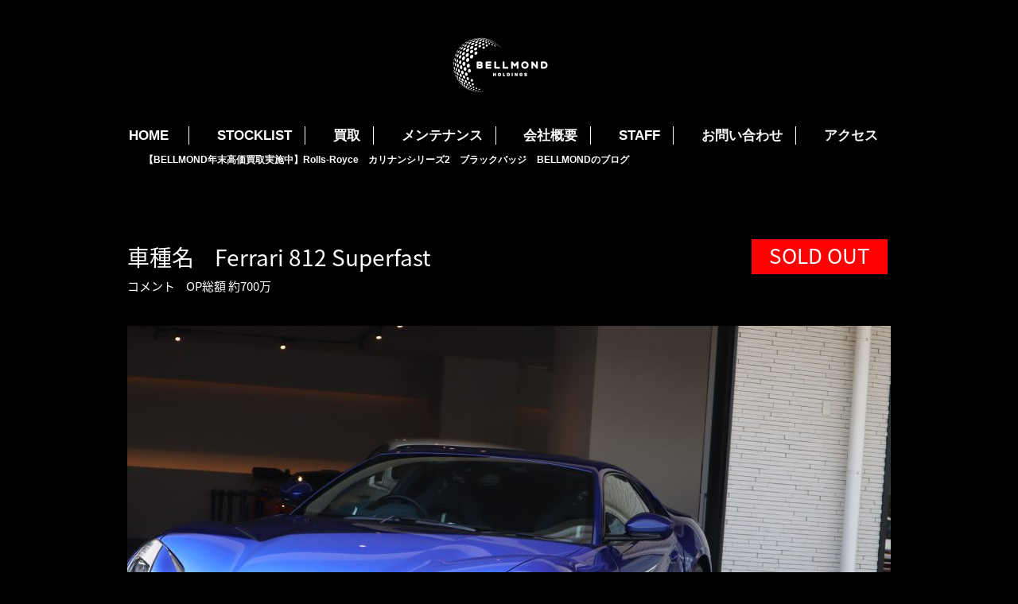

--- FILE ---
content_type: text/html; charset=UTF-8
request_url: https://bellmond.jp/stocklist/11735
body_size: 108791
content:
<!DOCTYPE html>
<html class="no-js" lang="ja">

<head>
    <meta charset="utf-8">
    <meta name="HandheldFriendly" content="True">
    <meta name="MobileOptimized" content="320">
    <meta name="format-detection" content="telephone=no">
    <meta http-equiv="X-UA-Compatible" content="IE=edge">
    <meta property="og:title" content="(株)ベルモンドホールディングス">
    <meta property="og:type" content="website">
    <meta property="og:description" content="株式会社ベルモンドホールディングスの公式ホームページです。">
    <meta property="og:image" content="https://bellmond.jp/wp/wp-content/themes/fcvanilla/img/ogp.jpg">
    <meta property="og:url" content="https://bellmond.jp/">
    <meta property="og:site_name" content="(株)ベルモンドホールディングス公式サイト">
    <meta name="google-site-verification" content="hR8gsm7mzqnfHfYMHCx6pqRpr4fVCXv0BS7h6U-dNzs" />
    <!--[if IE]><meta http-equiv="cleartype" content="on"><![endif]-->
    <meta name="viewport" content="width=device-width, initial-scale=1, shrink-to-fit=no, user-scalable=0" id="viewport">
    
    <link rel="stylesheet" href="//fonts.googleapis.com/earlyaccess/notosansjapanese.css">
    <link rel="stylesheet" href="https://bellmond.jp/wp/wp-content/themes/fcvanilla/css/style.css">
    <link rel="stylesheet" href="https://bellmond.jp/wp/wp-content/themes/fcvanilla/css/cms.css">
    
		<!-- All in One SEO 4.1.4.5 -->
		<title>Ferrari 812 Superfast | 株式会社ベルモンドホールディングス</title>
		<meta name="robots" content="max-image-preview:large" />
		<link rel="canonical" href="https://bellmond.jp/stocklist/11735" />
		<script type="application/ld+json" class="aioseo-schema">
			{"@context":"https:\/\/schema.org","@graph":[{"@type":"WebSite","@id":"https:\/\/bellmond.jp\/#website","url":"https:\/\/bellmond.jp\/","name":"\u682a\u5f0f\u4f1a\u793e\u30d9\u30eb\u30e2\u30f3\u30c9\u30db\u30fc\u30eb\u30c7\u30a3\u30f3\u30b0\u30b9","description":"\u682a\u5f0f\u4f1a\u793e\u30d9\u30eb\u30e2\u30f3\u30c9\u30db\u30fc\u30eb\u30c7\u30a3\u30f3\u30b0\u30b9","inLanguage":"ja","publisher":{"@id":"https:\/\/bellmond.jp\/#organization"}},{"@type":"Organization","@id":"https:\/\/bellmond.jp\/#organization","name":"\u682a\u5f0f\u4f1a\u793e\u30ad\u30f3\u30b0\u30c9\u30fc\u30e0","url":"https:\/\/bellmond.jp\/"},{"@type":"BreadcrumbList","@id":"https:\/\/bellmond.jp\/stocklist\/11735#breadcrumblist","itemListElement":[{"@type":"ListItem","@id":"https:\/\/bellmond.jp\/#listItem","position":1,"item":{"@type":"WebPage","@id":"https:\/\/bellmond.jp\/","name":"\u30db\u30fc\u30e0","description":"\u30d9\u30eb\u30e2\u30f3\u30c9\u3002\u30ea\u30e0\u30b8\u30f3\u30fb\u30d5\u30a7\u30e9\u30fc\u30ea\u30fb\u30e9\u30f3\u30dc\u30eb\u30ae\u30fc\u30cb\u30fb\u30d9\u30f3\u30c8\u30ec\u30fc\u30fb\u30d9\u30f3\u30c4\u306e\u8ca9\u58f2\u306a\u3089\u304a\u4efb\u305b\u4e0b\u3055\u3044\u3002\u682a\u5f0f\u4f1a\u793e\u30d9\u30eb\u30e2\u30f3\u30c9\u30db\u30fc\u30eb\u30c7\u30a3\u30f3\u30b0\u30b9\u306e\u516c\u5f0f\u30db\u30fc\u30e0\u30da\u30fc\u30b8\u3067\u3059\u3002","url":"https:\/\/bellmond.jp\/"},"nextItem":"https:\/\/bellmond.jp\/stocklist\/11735#listItem"},{"@type":"ListItem","@id":"https:\/\/bellmond.jp\/stocklist\/11735#listItem","position":2,"item":{"@type":"WebPage","@id":"https:\/\/bellmond.jp\/stocklist\/11735","name":"Ferrari 812 Superfast","url":"https:\/\/bellmond.jp\/stocklist\/11735"},"previousItem":"https:\/\/bellmond.jp\/#listItem"}]},{"@type":"Person","@id":"https:\/\/bellmond.jp\/author\/gen415#author","url":"https:\/\/bellmond.jp\/author\/gen415","name":"gen415","image":{"@type":"ImageObject","@id":"https:\/\/bellmond.jp\/stocklist\/11735#authorImage","url":"https:\/\/secure.gravatar.com\/avatar\/9d424cca55015bd5fca4a95e07fe160d?s=96&d=mm&r=g","width":96,"height":96,"caption":"gen415"}},{"@type":"WebPage","@id":"https:\/\/bellmond.jp\/stocklist\/11735#webpage","url":"https:\/\/bellmond.jp\/stocklist\/11735","name":"Ferrari 812 Superfast | \u682a\u5f0f\u4f1a\u793e\u30d9\u30eb\u30e2\u30f3\u30c9\u30db\u30fc\u30eb\u30c7\u30a3\u30f3\u30b0\u30b9","inLanguage":"ja","isPartOf":{"@id":"https:\/\/bellmond.jp\/#website"},"breadcrumb":{"@id":"https:\/\/bellmond.jp\/stocklist\/11735#breadcrumblist"},"author":"https:\/\/bellmond.jp\/author\/gen415#author","creator":"https:\/\/bellmond.jp\/author\/gen415#author","image":{"@type":"ImageObject","@id":"https:\/\/bellmond.jp\/#mainImage","url":"https:\/\/bellmond.jp\/wp\/wp-content\/uploads\/2022\/10\/IMG_9142-scaled.jpg","width":2560,"height":1707},"primaryImageOfPage":{"@id":"https:\/\/bellmond.jp\/stocklist\/11735#mainImage"},"datePublished":"2002-12-01T04:10:39+09:00","dateModified":"2022-12-07T00:32:39+09:00"}]}
		</script>
		<!-- All in One SEO -->

<link rel='stylesheet' id='wp-block-library-css'  href='https://bellmond.jp/wp/wp-includes/css/dist/block-library/style.min.css?ver=5.8.1' type='text/css' media='all' />
<link rel='stylesheet' id='archives-cal-calendrier-css'  href='https://bellmond.jp/wp/wp-content/plugins/archives-calendar-widget/themes/calendrier.css?ver=1.0.14' type='text/css' media='all' />
<link rel='stylesheet' id='contact-form-7-css'  href='https://bellmond.jp/wp/wp-content/plugins/contact-form-7/includes/css/styles.css?ver=5.5.3' type='text/css' media='all' />
<link rel='stylesheet' id='contact-form-7-confirm-css'  href='https://bellmond.jp/wp/wp-content/plugins/contact-form-7-add-confirm/includes/css/styles.css?ver=5.1' type='text/css' media='all' />
<link rel='stylesheet' id='rss-antenna-style-css'  href='https://bellmond.jp/wp/wp-content/plugins/rss-antenna-fc/rss-antenna.css?ver=2.2.0' type='text/css' media='all' />
<link rel='stylesheet' id='-css'  href='https://bellmond.jp/wp/wp-content/themes/fcvanilla/style.css' type='text/css' media='all' />
<script src='https://bellmond.jp/wp/wp-content/themes/fcvanilla/js/jquery-3.3.1.min.js?ver=3.3.1' id='jquery-core-js'></script>
<script src='https://bellmond.jp/wp/wp-content/themes/fcvanilla/js/jquery-migrate-3.0.1.min.js?ver=3.0.1' id='jquery-migrate-js'></script>
<script src='https://bellmond.jp/wp/wp-content/plugins/archives-calendar-widget/admin/js/jquery.arcw-init.js?ver=1.0.14' id='jquery-arcw-js'></script>
<link rel="https://api.w.org/" href="https://bellmond.jp/wp-json/" /><link rel='shortlink' href='https://bellmond.jp/?p=11735' />
<link rel="icon" href="https://bellmond.jp/wp/wp-content/uploads/2023/02/cropped-favicon-1-32x32.jpg" sizes="32x32" />
<link rel="icon" href="https://bellmond.jp/wp/wp-content/uploads/2023/02/cropped-favicon-1-192x192.jpg" sizes="192x192" />
<link rel="apple-touch-icon" href="https://bellmond.jp/wp/wp-content/uploads/2023/02/cropped-favicon-1-180x180.jpg" />
<meta name="msapplication-TileImage" content="https://bellmond.jp/wp/wp-content/uploads/2023/02/cropped-favicon-1-270x270.jpg" />
		<style type="text/css" id="wp-custom-css">
			/* CONTACT */

.sec-contact .contact-row01 {
  margin: 27px 0 30px 0;
}

.contact-row01 .desc-bl {
  font-size: 14px;
  line-height: 1.55em;
  margin: 15px 0 15px 0;
}

div.wpcf7 { background:#fff; border:2px solid #000; padding:0px; -moz-border-radius:10px; -khtml-border-radius:10px; -webkit-border-radius:10px; border-radius:10px; margin:15px 0 30px 0; }
div.wpcf7 p { padding:20px 20px 0; margin:0; font-size:14px; }
div.wpcf7 input, .wpcf7 textarea { border:1px solid #ccc; padding:8px; font-size:14px; }
div.wpcf7 textarea { width:97.5%; height:300px; }
div.wpcf7 input.wpcf7-submit {
   cursor:pointer; color:#fff; font-weight:bold; font-size:14px; width:200px; height:45px; margin:0 auto; display:block;
   -moz-border-radius:5px; -khtml-border-radius:5px; -webkit-border-radius:5px; border-radius:5px;
   background:#333; box-shadow: 0px 0px 3px 0px rgba(0, 0, 0, 0.5), inset 0px 32px 0px -12px #808080; border:1px solid #666;
}
div.wpcf7 input.wpcf7-submit:hover { background:#006080; box-shadow: 0px 0px 3px 0px rgba(0, 0, 0, 0.5), inset 0px 32px 0px -12px #007ea8; border:1px solid #006080; }
.wpcf7 input.wpcf7-submit:active { box-shadow:none; bottom:-2px; position:relative; }
.wpcf7 input:focus, .wpcf7 textarea:focus { border:1px solid #009de1; }
.wpcf7-captchac { border:1px solid #ccc; }
 
 
/* エラー個所をわかりやすく表示 */
.wpcf7 .wpcf7-not-valid { background: #ffb6c1; }
.wpcf7 span.wpcf7-not-valid-tip {font-size: 80%;}
.wpcf7 .wpcf7-response-output {margin: 10px 0 0; padding: 8px 35px 8px 14px; text-shadow: 0 1px 0 rgba(255, 255, 255, 0.5);
    -webkit-border-radius: 4px; -moz-border-radius: 4px; border-radius: 4px; }
.wpcf7 .wpcf7-validation-errors {color: #B94A48; background-color: #F2DEDE; border: 1px solid #EED3D7;}
.wpcf7 .wpcf7-mail-sent-ok {color: #3A87AD; background-color: #D9EDF7; border: 1px solid #BCE8F1;}
 
/* 必須赤色表示 */
.wpcf7 .required { color: #f00;}
/* 任意緑色表示 */
.wpcf7 .any{ color: #080;}
/* END CONTACT */

.youtube {
  position: relative;
  width: 100%;
  padding-top: 56.25%;
	margin-top:20px;
}
.youtube iframe {
  position: absolute;
  top: 0;
  right: 0;
  width: 100%;
  height: 100%;
}		</style>
		    <script>
        $ = jQuery.noConflict();

    </script>
<!-- Google tag (gtag.js) -->
	<script async src="https://www.googletagmanager.com/gtag/js?id=AW-16594402370"></script>
	<script> window.dataLayer = window.dataLayer || []; function gtag(){dataLayer.push(arguments);} gtag('js', new Date()); gtag('config', 'AW-16594402370');
	</script>
	<!-- Event snippet for LINEクリック conversion page --> <script> gtag('event', 'conversion', { 'send_to': 'AW-16594402370/ai1wCLnW0cwZEML46eg9', 'value': 1.0, 'currency': 'JPY' }); </script>
</head>

<body class="page-stocklist">
    <div class="container">
        <header class="header" id="header">
            <div class="header-inner wrapper">
                                <div class="header-logo">
                    <a class="trans" href="https://bellmond.jp">
                        <img class="md" src="https://bellmond.jp/wp/wp-content/themes/fcvanilla/img/common/header_logo.png" alt="BELLMOND Co.ltd" width="248">
                        <img class="sm" src="https://bellmond.jp/wp/wp-content/themes/fcvanilla/img/common/sp/header_logo.png" alt="BELLMOND">
                    </a>
                </div>
                                <div class="btn-menu sm" id="btn-menu"></div>
            </div>
            <nav class="navigation" id="navigation">
                <div class="nav-inner wrapper">
                    <ul class="ul-nav">
                        <li><a class="txt-nav trans" href="https://bellmond.jp">HOME</a></li>
                        <li><a class="txt-nav trans" href="https://bellmond.jp/stocklist">STOCKLIST</a></li>
                        <li><a class="txt-nav trans" href="https://bellmond.jp/buy">買取</a></li>
                        <li><a class="txt-nav trans" href="https://bellmond.jp/maintenance">メンテナンス</a></li>
                        <li><a class="txt-nav trans" href="https://bellmond.jp/company">会社概要</a></li>
                        <li><a class="txt-nav trans" href="https://bellmond.jp/staff">STAFF</a></li>
                        <li><a class="txt-nav trans" href="https://bellmond.jp/contact">お問い合わせ</a></li>
                        <li><a class="txt-nav trans" href="https://bellmond.jp/access">アクセス</a></li>
                    </ul>
                    <div class="overlay" id="overlay"></div>
                </div>
            </nav>
        </header>
                <div class="top-banner">
<div class="wrapper"><a class="text" href="https://ameblo.jp/bellmond92/entry-12950652839.html" target="_blank"><span>【BELLMOND年末高価買取実施中】Rolls-Royce　カリナンシリーズ2　ブラックバッジ</span>BELLMONDのブログ</a></div>
</div>
        
<div class="wrapper">
    <article class="product-detail ft-notosans">
        <div class="product-lead">
            <h1 class="product-ttl"><span class="txt">車種名</span>Ferrari 812 Superfast</h1>
            <p class="comment"><span class="txt">コメント</span>OP総額 約700万</p>
            <div class="inc-soldout">SOLD OUT</div>        </div>

                <div class="product-thumb js-product-slider">
            <div class="product-slider">
                                <div class="item">
                    <div class="sl-img"><img width="960" height="636" src="https://bellmond.jp/wp/wp-content/uploads/2022/10/IMG_9142-960x636.jpg" class="attachment-960_636 size-960_636" alt="" loading="lazy" srcset="https://bellmond.jp/wp/wp-content/uploads/2022/10/IMG_9142-960x636.jpg 960w, https://bellmond.jp/wp/wp-content/uploads/2022/10/IMG_9142-300x200.jpg 300w, https://bellmond.jp/wp/wp-content/uploads/2022/10/IMG_9142-85x55.jpg 85w, https://bellmond.jp/wp/wp-content/uploads/2022/10/IMG_9142-307x202.jpg 307w" sizes="(max-width: 960px) 100vw, 960px" /></div>
                </div>
                                <div class="item">
                    <div class="sl-img"><img width="960" height="636" src="https://bellmond.jp/wp/wp-content/uploads/2022/10/IMG_9218-960x636.jpg" class="attachment-960_636 size-960_636" alt="" loading="lazy" srcset="https://bellmond.jp/wp/wp-content/uploads/2022/10/IMG_9218-960x636.jpg 960w, https://bellmond.jp/wp/wp-content/uploads/2022/10/IMG_9218-300x200.jpg 300w, https://bellmond.jp/wp/wp-content/uploads/2022/10/IMG_9218-85x55.jpg 85w, https://bellmond.jp/wp/wp-content/uploads/2022/10/IMG_9218-307x202.jpg 307w" sizes="(max-width: 960px) 100vw, 960px" /></div>
                </div>
                                <div class="item">
                    <div class="sl-img"><img width="960" height="636" src="https://bellmond.jp/wp/wp-content/uploads/2022/10/IMG_9198-960x636.jpg" class="attachment-960_636 size-960_636" alt="" loading="lazy" srcset="https://bellmond.jp/wp/wp-content/uploads/2022/10/IMG_9198-960x636.jpg 960w, https://bellmond.jp/wp/wp-content/uploads/2022/10/IMG_9198-300x200.jpg 300w, https://bellmond.jp/wp/wp-content/uploads/2022/10/IMG_9198-85x55.jpg 85w, https://bellmond.jp/wp/wp-content/uploads/2022/10/IMG_9198-307x202.jpg 307w" sizes="(max-width: 960px) 100vw, 960px" /></div>
                </div>
                                <div class="item">
                    <div class="sl-img"><img width="960" height="636" src="https://bellmond.jp/wp/wp-content/uploads/2022/10/IMG_9314-960x636.jpg" class="attachment-960_636 size-960_636" alt="" loading="lazy" srcset="https://bellmond.jp/wp/wp-content/uploads/2022/10/IMG_9314-960x636.jpg 960w, https://bellmond.jp/wp/wp-content/uploads/2022/10/IMG_9314-300x200.jpg 300w, https://bellmond.jp/wp/wp-content/uploads/2022/10/IMG_9314-85x55.jpg 85w, https://bellmond.jp/wp/wp-content/uploads/2022/10/IMG_9314-307x202.jpg 307w" sizes="(max-width: 960px) 100vw, 960px" /></div>
                </div>
                                <div class="item">
                    <div class="sl-img"><img width="960" height="636" src="https://bellmond.jp/wp/wp-content/uploads/2022/10/IMG_9416-960x636.jpg" class="attachment-960_636 size-960_636" alt="" loading="lazy" srcset="https://bellmond.jp/wp/wp-content/uploads/2022/10/IMG_9416-960x636.jpg 960w, https://bellmond.jp/wp/wp-content/uploads/2022/10/IMG_9416-300x200.jpg 300w, https://bellmond.jp/wp/wp-content/uploads/2022/10/IMG_9416-85x55.jpg 85w, https://bellmond.jp/wp/wp-content/uploads/2022/10/IMG_9416-307x202.jpg 307w" sizes="(max-width: 960px) 100vw, 960px" /></div>
                </div>
                                <div class="item">
                    <div class="sl-img"><img width="960" height="636" src="https://bellmond.jp/wp/wp-content/uploads/2022/10/IMG_9482-960x636.jpg" class="attachment-960_636 size-960_636" alt="" loading="lazy" srcset="https://bellmond.jp/wp/wp-content/uploads/2022/10/IMG_9482-960x636.jpg 960w, https://bellmond.jp/wp/wp-content/uploads/2022/10/IMG_9482-300x200.jpg 300w, https://bellmond.jp/wp/wp-content/uploads/2022/10/IMG_9482-85x55.jpg 85w, https://bellmond.jp/wp/wp-content/uploads/2022/10/IMG_9482-307x202.jpg 307w" sizes="(max-width: 960px) 100vw, 960px" /></div>
                </div>
                                <div class="item">
                    <div class="sl-img"><img width="960" height="636" src="https://bellmond.jp/wp/wp-content/uploads/2022/10/IMG_9488-960x636.jpg" class="attachment-960_636 size-960_636" alt="" loading="lazy" srcset="https://bellmond.jp/wp/wp-content/uploads/2022/10/IMG_9488-960x636.jpg 960w, https://bellmond.jp/wp/wp-content/uploads/2022/10/IMG_9488-300x200.jpg 300w, https://bellmond.jp/wp/wp-content/uploads/2022/10/IMG_9488-85x55.jpg 85w, https://bellmond.jp/wp/wp-content/uploads/2022/10/IMG_9488-307x202.jpg 307w" sizes="(max-width: 960px) 100vw, 960px" /></div>
                </div>
                                <div class="item">
                    <div class="sl-img"><img width="960" height="636" src="https://bellmond.jp/wp/wp-content/uploads/2022/10/IMG_9157-960x636.jpg" class="attachment-960_636 size-960_636" alt="" loading="lazy" srcset="https://bellmond.jp/wp/wp-content/uploads/2022/10/IMG_9157-960x636.jpg 960w, https://bellmond.jp/wp/wp-content/uploads/2022/10/IMG_9157-300x200.jpg 300w, https://bellmond.jp/wp/wp-content/uploads/2022/10/IMG_9157-85x55.jpg 85w, https://bellmond.jp/wp/wp-content/uploads/2022/10/IMG_9157-307x202.jpg 307w" sizes="(max-width: 960px) 100vw, 960px" /></div>
                </div>
                                <div class="item">
                    <div class="sl-img"><img width="960" height="636" src="https://bellmond.jp/wp/wp-content/uploads/2022/10/IMG_9335-960x636.jpg" class="attachment-960_636 size-960_636" alt="" loading="lazy" srcset="https://bellmond.jp/wp/wp-content/uploads/2022/10/IMG_9335-960x636.jpg 960w, https://bellmond.jp/wp/wp-content/uploads/2022/10/IMG_9335-300x200.jpg 300w, https://bellmond.jp/wp/wp-content/uploads/2022/10/IMG_9335-85x55.jpg 85w, https://bellmond.jp/wp/wp-content/uploads/2022/10/IMG_9335-307x202.jpg 307w" sizes="(max-width: 960px) 100vw, 960px" /></div>
                </div>
                                <div class="item">
                    <div class="sl-img"><img width="960" height="636" src="https://bellmond.jp/wp/wp-content/uploads/2022/10/IMG_9362-960x636.jpg" class="attachment-960_636 size-960_636" alt="" loading="lazy" srcset="https://bellmond.jp/wp/wp-content/uploads/2022/10/IMG_9362-960x636.jpg 960w, https://bellmond.jp/wp/wp-content/uploads/2022/10/IMG_9362-300x200.jpg 300w, https://bellmond.jp/wp/wp-content/uploads/2022/10/IMG_9362-85x55.jpg 85w, https://bellmond.jp/wp/wp-content/uploads/2022/10/IMG_9362-307x202.jpg 307w" sizes="(max-width: 960px) 100vw, 960px" /></div>
                </div>
                                <div class="item">
                    <div class="sl-img"><img width="960" height="636" src="https://bellmond.jp/wp/wp-content/uploads/2022/10/IMG_9374-960x636.jpg" class="attachment-960_636 size-960_636" alt="" loading="lazy" srcset="https://bellmond.jp/wp/wp-content/uploads/2022/10/IMG_9374-960x636.jpg 960w, https://bellmond.jp/wp/wp-content/uploads/2022/10/IMG_9374-300x200.jpg 300w, https://bellmond.jp/wp/wp-content/uploads/2022/10/IMG_9374-85x55.jpg 85w, https://bellmond.jp/wp/wp-content/uploads/2022/10/IMG_9374-307x202.jpg 307w" sizes="(max-width: 960px) 100vw, 960px" /></div>
                </div>
                                <div class="item">
                    <div class="sl-img"><img width="960" height="636" src="https://bellmond.jp/wp/wp-content/uploads/2022/10/IMG_9261-960x636.jpg" class="attachment-960_636 size-960_636" alt="" loading="lazy" srcset="https://bellmond.jp/wp/wp-content/uploads/2022/10/IMG_9261-960x636.jpg 960w, https://bellmond.jp/wp/wp-content/uploads/2022/10/IMG_9261-300x200.jpg 300w, https://bellmond.jp/wp/wp-content/uploads/2022/10/IMG_9261-85x55.jpg 85w, https://bellmond.jp/wp/wp-content/uploads/2022/10/IMG_9261-307x202.jpg 307w" sizes="(max-width: 960px) 100vw, 960px" /></div>
                </div>
                                <div class="item">
                    <div class="sl-img"><img width="960" height="636" src="https://bellmond.jp/wp/wp-content/uploads/2022/10/IMG_9153-960x636.jpg" class="attachment-960_636 size-960_636" alt="" loading="lazy" srcset="https://bellmond.jp/wp/wp-content/uploads/2022/10/IMG_9153-960x636.jpg 960w, https://bellmond.jp/wp/wp-content/uploads/2022/10/IMG_9153-300x200.jpg 300w, https://bellmond.jp/wp/wp-content/uploads/2022/10/IMG_9153-85x55.jpg 85w, https://bellmond.jp/wp/wp-content/uploads/2022/10/IMG_9153-307x202.jpg 307w" sizes="(max-width: 960px) 100vw, 960px" /></div>
                </div>
                                <div class="item">
                    <div class="sl-img"><img width="960" height="636" src="https://bellmond.jp/wp/wp-content/uploads/2022/10/IMG_9158-960x636.jpg" class="attachment-960_636 size-960_636" alt="" loading="lazy" srcset="https://bellmond.jp/wp/wp-content/uploads/2022/10/IMG_9158-960x636.jpg 960w, https://bellmond.jp/wp/wp-content/uploads/2022/10/IMG_9158-300x200.jpg 300w, https://bellmond.jp/wp/wp-content/uploads/2022/10/IMG_9158-85x55.jpg 85w, https://bellmond.jp/wp/wp-content/uploads/2022/10/IMG_9158-307x202.jpg 307w" sizes="(max-width: 960px) 100vw, 960px" /></div>
                </div>
                                <div class="item">
                    <div class="sl-img"><img width="960" height="636" src="https://bellmond.jp/wp/wp-content/uploads/2022/10/IMG_9430-960x636.jpg" class="attachment-960_636 size-960_636" alt="" loading="lazy" srcset="https://bellmond.jp/wp/wp-content/uploads/2022/10/IMG_9430-960x636.jpg 960w, https://bellmond.jp/wp/wp-content/uploads/2022/10/IMG_9430-300x200.jpg 300w, https://bellmond.jp/wp/wp-content/uploads/2022/10/IMG_9430-85x55.jpg 85w, https://bellmond.jp/wp/wp-content/uploads/2022/10/IMG_9430-307x202.jpg 307w" sizes="(max-width: 960px) 100vw, 960px" /></div>
                </div>
                                <div class="item">
                    <div class="sl-img"><img width="960" height="636" src="https://bellmond.jp/wp/wp-content/uploads/2022/10/IMG_9514-960x636.jpg" class="attachment-960_636 size-960_636" alt="" loading="lazy" srcset="https://bellmond.jp/wp/wp-content/uploads/2022/10/IMG_9514-960x636.jpg 960w, https://bellmond.jp/wp/wp-content/uploads/2022/10/IMG_9514-300x200.jpg 300w, https://bellmond.jp/wp/wp-content/uploads/2022/10/IMG_9514-85x55.jpg 85w, https://bellmond.jp/wp/wp-content/uploads/2022/10/IMG_9514-307x202.jpg 307w" sizes="(max-width: 960px) 100vw, 960px" /></div>
                </div>
                                <div class="item">
                    <div class="sl-img"><img width="960" height="636" src="https://bellmond.jp/wp/wp-content/uploads/2022/10/IMG_9285-960x636.jpg" class="attachment-960_636 size-960_636" alt="" loading="lazy" srcset="https://bellmond.jp/wp/wp-content/uploads/2022/10/IMG_9285-960x636.jpg 960w, https://bellmond.jp/wp/wp-content/uploads/2022/10/IMG_9285-300x200.jpg 300w, https://bellmond.jp/wp/wp-content/uploads/2022/10/IMG_9285-85x55.jpg 85w, https://bellmond.jp/wp/wp-content/uploads/2022/10/IMG_9285-307x202.jpg 307w" sizes="(max-width: 960px) 100vw, 960px" /></div>
                </div>
                                <div class="item">
                    <div class="sl-img"><img width="960" height="636" src="https://bellmond.jp/wp/wp-content/uploads/2022/10/IMG_9274-960x636.jpg" class="attachment-960_636 size-960_636" alt="" loading="lazy" srcset="https://bellmond.jp/wp/wp-content/uploads/2022/10/IMG_9274-960x636.jpg 960w, https://bellmond.jp/wp/wp-content/uploads/2022/10/IMG_9274-300x200.jpg 300w, https://bellmond.jp/wp/wp-content/uploads/2022/10/IMG_9274-85x55.jpg 85w, https://bellmond.jp/wp/wp-content/uploads/2022/10/IMG_9274-307x202.jpg 307w" sizes="(max-width: 960px) 100vw, 960px" /></div>
                </div>
                                <div class="item">
                    <div class="sl-img"><img width="960" height="636" src="https://bellmond.jp/wp/wp-content/uploads/2022/10/IMG_9280-960x636.jpg" class="attachment-960_636 size-960_636" alt="" loading="lazy" srcset="https://bellmond.jp/wp/wp-content/uploads/2022/10/IMG_9280-960x636.jpg 960w, https://bellmond.jp/wp/wp-content/uploads/2022/10/IMG_9280-300x200.jpg 300w, https://bellmond.jp/wp/wp-content/uploads/2022/10/IMG_9280-85x55.jpg 85w, https://bellmond.jp/wp/wp-content/uploads/2022/10/IMG_9280-307x202.jpg 307w" sizes="(max-width: 960px) 100vw, 960px" /></div>
                </div>
                                <div class="item">
                    <div class="sl-img"><img width="960" height="636" src="https://bellmond.jp/wp/wp-content/uploads/2022/10/IMG_9556-960x636.jpg" class="attachment-960_636 size-960_636" alt="" loading="lazy" srcset="https://bellmond.jp/wp/wp-content/uploads/2022/10/IMG_9556-960x636.jpg 960w, https://bellmond.jp/wp/wp-content/uploads/2022/10/IMG_9556-300x200.jpg 300w, https://bellmond.jp/wp/wp-content/uploads/2022/10/IMG_9556-85x55.jpg 85w, https://bellmond.jp/wp/wp-content/uploads/2022/10/IMG_9556-307x202.jpg 307w" sizes="(max-width: 960px) 100vw, 960px" /></div>
                </div>
                                <div class="item">
                    <div class="sl-img"><img width="960" height="636" src="https://bellmond.jp/wp/wp-content/uploads/2022/10/IMG_9562-1-960x636.jpg" class="attachment-960_636 size-960_636" alt="" loading="lazy" srcset="https://bellmond.jp/wp/wp-content/uploads/2022/10/IMG_9562-1-960x636.jpg 960w, https://bellmond.jp/wp/wp-content/uploads/2022/10/IMG_9562-1-300x200.jpg 300w, https://bellmond.jp/wp/wp-content/uploads/2022/10/IMG_9562-1-85x55.jpg 85w, https://bellmond.jp/wp/wp-content/uploads/2022/10/IMG_9562-1-307x202.jpg 307w" sizes="(max-width: 960px) 100vw, 960px" /></div>
                </div>
                                <div class="item">
                    <div class="sl-img"><img width="960" height="636" src="https://bellmond.jp/wp/wp-content/uploads/2022/10/IMG_9571-960x636.jpg" class="attachment-960_636 size-960_636" alt="" loading="lazy" srcset="https://bellmond.jp/wp/wp-content/uploads/2022/10/IMG_9571-960x636.jpg 960w, https://bellmond.jp/wp/wp-content/uploads/2022/10/IMG_9571-300x200.jpg 300w, https://bellmond.jp/wp/wp-content/uploads/2022/10/IMG_9571-85x55.jpg 85w, https://bellmond.jp/wp/wp-content/uploads/2022/10/IMG_9571-307x202.jpg 307w" sizes="(max-width: 960px) 100vw, 960px" /></div>
                </div>
                                <div class="item">
                    <div class="sl-img"><img width="960" height="636" src="https://bellmond.jp/wp/wp-content/uploads/2022/10/IMG_9577-960x636.jpg" class="attachment-960_636 size-960_636" alt="" loading="lazy" srcset="https://bellmond.jp/wp/wp-content/uploads/2022/10/IMG_9577-960x636.jpg 960w, https://bellmond.jp/wp/wp-content/uploads/2022/10/IMG_9577-300x200.jpg 300w, https://bellmond.jp/wp/wp-content/uploads/2022/10/IMG_9577-85x55.jpg 85w, https://bellmond.jp/wp/wp-content/uploads/2022/10/IMG_9577-307x202.jpg 307w" sizes="(max-width: 960px) 100vw, 960px" /></div>
                </div>
                                <div class="item">
                    <div class="sl-img"><img width="960" height="636" src="https://bellmond.jp/wp/wp-content/uploads/2022/10/IMG_9593-960x636.jpg" class="attachment-960_636 size-960_636" alt="" loading="lazy" srcset="https://bellmond.jp/wp/wp-content/uploads/2022/10/IMG_9593-960x636.jpg 960w, https://bellmond.jp/wp/wp-content/uploads/2022/10/IMG_9593-300x200.jpg 300w, https://bellmond.jp/wp/wp-content/uploads/2022/10/IMG_9593-85x55.jpg 85w, https://bellmond.jp/wp/wp-content/uploads/2022/10/IMG_9593-307x202.jpg 307w" sizes="(max-width: 960px) 100vw, 960px" /></div>
                </div>
                                <div class="item">
                    <div class="sl-img"><img width="960" height="636" src="https://bellmond.jp/wp/wp-content/uploads/2022/10/IMG_9603-960x636.jpg" class="attachment-960_636 size-960_636" alt="" loading="lazy" srcset="https://bellmond.jp/wp/wp-content/uploads/2022/10/IMG_9603-960x636.jpg 960w, https://bellmond.jp/wp/wp-content/uploads/2022/10/IMG_9603-300x200.jpg 300w, https://bellmond.jp/wp/wp-content/uploads/2022/10/IMG_9603-85x55.jpg 85w, https://bellmond.jp/wp/wp-content/uploads/2022/10/IMG_9603-307x202.jpg 307w" sizes="(max-width: 960px) 100vw, 960px" /></div>
                </div>
                                <div class="item">
                    <div class="sl-img"><img width="960" height="636" src="https://bellmond.jp/wp/wp-content/uploads/2022/10/IMG_9749-960x636.jpg" class="attachment-960_636 size-960_636" alt="" loading="lazy" srcset="https://bellmond.jp/wp/wp-content/uploads/2022/10/IMG_9749-960x636.jpg 960w, https://bellmond.jp/wp/wp-content/uploads/2022/10/IMG_9749-300x200.jpg 300w, https://bellmond.jp/wp/wp-content/uploads/2022/10/IMG_9749-85x55.jpg 85w, https://bellmond.jp/wp/wp-content/uploads/2022/10/IMG_9749-307x202.jpg 307w" sizes="(max-width: 960px) 100vw, 960px" /></div>
                </div>
                                <div class="item">
                    <div class="sl-img"><img width="960" height="636" src="https://bellmond.jp/wp/wp-content/uploads/2022/10/IMG_9677-960x636.jpg" class="attachment-960_636 size-960_636" alt="" loading="lazy" srcset="https://bellmond.jp/wp/wp-content/uploads/2022/10/IMG_9677-960x636.jpg 960w, https://bellmond.jp/wp/wp-content/uploads/2022/10/IMG_9677-300x200.jpg 300w, https://bellmond.jp/wp/wp-content/uploads/2022/10/IMG_9677-85x55.jpg 85w, https://bellmond.jp/wp/wp-content/uploads/2022/10/IMG_9677-307x202.jpg 307w" sizes="(max-width: 960px) 100vw, 960px" /></div>
                </div>
                                <div class="item">
                    <div class="sl-img"><img width="960" height="636" src="https://bellmond.jp/wp/wp-content/uploads/2022/10/IMG_9642-960x636.jpg" class="attachment-960_636 size-960_636" alt="" loading="lazy" srcset="https://bellmond.jp/wp/wp-content/uploads/2022/10/IMG_9642-960x636.jpg 960w, https://bellmond.jp/wp/wp-content/uploads/2022/10/IMG_9642-300x200.jpg 300w, https://bellmond.jp/wp/wp-content/uploads/2022/10/IMG_9642-85x55.jpg 85w, https://bellmond.jp/wp/wp-content/uploads/2022/10/IMG_9642-307x202.jpg 307w" sizes="(max-width: 960px) 100vw, 960px" /></div>
                </div>
                                <div class="item">
                    <div class="sl-img"><img width="960" height="636" src="https://bellmond.jp/wp/wp-content/uploads/2022/10/IMG_9692-960x636.jpg" class="attachment-960_636 size-960_636" alt="" loading="lazy" srcset="https://bellmond.jp/wp/wp-content/uploads/2022/10/IMG_9692-960x636.jpg 960w, https://bellmond.jp/wp/wp-content/uploads/2022/10/IMG_9692-300x200.jpg 300w, https://bellmond.jp/wp/wp-content/uploads/2022/10/IMG_9692-85x55.jpg 85w, https://bellmond.jp/wp/wp-content/uploads/2022/10/IMG_9692-307x202.jpg 307w" sizes="(max-width: 960px) 100vw, 960px" /></div>
                </div>
                                <div class="item">
                    <div class="sl-img"><img width="960" height="636" src="https://bellmond.jp/wp/wp-content/uploads/2022/10/IMG_9670-960x636.jpg" class="attachment-960_636 size-960_636" alt="" loading="lazy" srcset="https://bellmond.jp/wp/wp-content/uploads/2022/10/IMG_9670-960x636.jpg 960w, https://bellmond.jp/wp/wp-content/uploads/2022/10/IMG_9670-300x200.jpg 300w, https://bellmond.jp/wp/wp-content/uploads/2022/10/IMG_9670-85x55.jpg 85w, https://bellmond.jp/wp/wp-content/uploads/2022/10/IMG_9670-307x202.jpg 307w" sizes="(max-width: 960px) 100vw, 960px" /></div>
                </div>
                                <div class="item">
                    <div class="sl-img"><img width="960" height="636" src="https://bellmond.jp/wp/wp-content/uploads/2022/10/IMG_9707-960x636.jpg" class="attachment-960_636 size-960_636" alt="" loading="lazy" srcset="https://bellmond.jp/wp/wp-content/uploads/2022/10/IMG_9707-960x636.jpg 960w, https://bellmond.jp/wp/wp-content/uploads/2022/10/IMG_9707-300x200.jpg 300w, https://bellmond.jp/wp/wp-content/uploads/2022/10/IMG_9707-85x55.jpg 85w, https://bellmond.jp/wp/wp-content/uploads/2022/10/IMG_9707-307x202.jpg 307w" sizes="(max-width: 960px) 100vw, 960px" /></div>
                </div>
                                <div class="item">
                    <div class="sl-img"><img width="960" height="636" src="https://bellmond.jp/wp/wp-content/uploads/2022/10/IMG_9787-1-960x636.jpg" class="attachment-960_636 size-960_636" alt="" loading="lazy" srcset="https://bellmond.jp/wp/wp-content/uploads/2022/10/IMG_9787-1-960x636.jpg 960w, https://bellmond.jp/wp/wp-content/uploads/2022/10/IMG_9787-1-300x200.jpg 300w, https://bellmond.jp/wp/wp-content/uploads/2022/10/IMG_9787-1-85x55.jpg 85w, https://bellmond.jp/wp/wp-content/uploads/2022/10/IMG_9787-1-307x202.jpg 307w" sizes="(max-width: 960px) 100vw, 960px" /></div>
                </div>
                                <div class="item">
                    <div class="sl-img"><img width="960" height="636" src="https://bellmond.jp/wp/wp-content/uploads/2022/10/IMG_9697-960x636.jpg" class="attachment-960_636 size-960_636" alt="" loading="lazy" srcset="https://bellmond.jp/wp/wp-content/uploads/2022/10/IMG_9697-960x636.jpg 960w, https://bellmond.jp/wp/wp-content/uploads/2022/10/IMG_9697-300x200.jpg 300w, https://bellmond.jp/wp/wp-content/uploads/2022/10/IMG_9697-85x55.jpg 85w, https://bellmond.jp/wp/wp-content/uploads/2022/10/IMG_9697-307x202.jpg 307w" sizes="(max-width: 960px) 100vw, 960px" /></div>
                </div>
                                <div class="item">
                    <div class="sl-img"><img width="960" height="636" src="https://bellmond.jp/wp/wp-content/uploads/2022/10/IMG_9695-960x636.jpg" class="attachment-960_636 size-960_636" alt="" loading="lazy" srcset="https://bellmond.jp/wp/wp-content/uploads/2022/10/IMG_9695-960x636.jpg 960w, https://bellmond.jp/wp/wp-content/uploads/2022/10/IMG_9695-300x200.jpg 300w, https://bellmond.jp/wp/wp-content/uploads/2022/10/IMG_9695-85x55.jpg 85w, https://bellmond.jp/wp/wp-content/uploads/2022/10/IMG_9695-307x202.jpg 307w" sizes="(max-width: 960px) 100vw, 960px" /></div>
                </div>
                                <div class="item">
                    <div class="sl-img"><img width="960" height="636" src="https://bellmond.jp/wp/wp-content/uploads/2022/10/IMG_9776-960x636.jpg" class="attachment-960_636 size-960_636" alt="" loading="lazy" srcset="https://bellmond.jp/wp/wp-content/uploads/2022/10/IMG_9776-960x636.jpg 960w, https://bellmond.jp/wp/wp-content/uploads/2022/10/IMG_9776-300x200.jpg 300w, https://bellmond.jp/wp/wp-content/uploads/2022/10/IMG_9776-85x55.jpg 85w, https://bellmond.jp/wp/wp-content/uploads/2022/10/IMG_9776-307x202.jpg 307w" sizes="(max-width: 960px) 100vw, 960px" /></div>
                </div>
                                <div class="item">
                    <div class="sl-img"><img width="960" height="636" src="https://bellmond.jp/wp/wp-content/uploads/2022/10/IMG_9798-960x636.jpg" class="attachment-960_636 size-960_636" alt="" loading="lazy" srcset="https://bellmond.jp/wp/wp-content/uploads/2022/10/IMG_9798-960x636.jpg 960w, https://bellmond.jp/wp/wp-content/uploads/2022/10/IMG_9798-300x200.jpg 300w, https://bellmond.jp/wp/wp-content/uploads/2022/10/IMG_9798-85x55.jpg 85w, https://bellmond.jp/wp/wp-content/uploads/2022/10/IMG_9798-307x202.jpg 307w" sizes="(max-width: 960px) 100vw, 960px" /></div>
                </div>
                                <div class="item">
                    <div class="sl-img"><img width="960" height="636" src="https://bellmond.jp/wp/wp-content/uploads/2022/10/IMG_9803-960x636.jpg" class="attachment-960_636 size-960_636" alt="" loading="lazy" srcset="https://bellmond.jp/wp/wp-content/uploads/2022/10/IMG_9803-960x636.jpg 960w, https://bellmond.jp/wp/wp-content/uploads/2022/10/IMG_9803-300x200.jpg 300w, https://bellmond.jp/wp/wp-content/uploads/2022/10/IMG_9803-85x55.jpg 85w, https://bellmond.jp/wp/wp-content/uploads/2022/10/IMG_9803-307x202.jpg 307w" sizes="(max-width: 960px) 100vw, 960px" /></div>
                </div>
                                <div class="item">
                    <div class="sl-img"><img width="960" height="636" src="https://bellmond.jp/wp/wp-content/uploads/2022/10/IMG_9827-960x636.jpg" class="attachment-960_636 size-960_636" alt="" loading="lazy" srcset="https://bellmond.jp/wp/wp-content/uploads/2022/10/IMG_9827-960x636.jpg 960w, https://bellmond.jp/wp/wp-content/uploads/2022/10/IMG_9827-300x200.jpg 300w, https://bellmond.jp/wp/wp-content/uploads/2022/10/IMG_9827-85x55.jpg 85w, https://bellmond.jp/wp/wp-content/uploads/2022/10/IMG_9827-307x202.jpg 307w" sizes="(max-width: 960px) 100vw, 960px" /></div>
                </div>
                                <div class="item">
                    <div class="sl-img"><img width="960" height="636" src="https://bellmond.jp/wp/wp-content/uploads/2022/10/IMG_9664-960x636.jpg" class="attachment-960_636 size-960_636" alt="" loading="lazy" srcset="https://bellmond.jp/wp/wp-content/uploads/2022/10/IMG_9664-960x636.jpg 960w, https://bellmond.jp/wp/wp-content/uploads/2022/10/IMG_9664-300x200.jpg 300w, https://bellmond.jp/wp/wp-content/uploads/2022/10/IMG_9664-85x55.jpg 85w, https://bellmond.jp/wp/wp-content/uploads/2022/10/IMG_9664-307x202.jpg 307w" sizes="(max-width: 960px) 100vw, 960px" /></div>
                </div>
                                <div class="item">
                    <div class="sl-img"><img width="960" height="636" src="https://bellmond.jp/wp/wp-content/uploads/2022/10/IMG_9631-960x636.jpg" class="attachment-960_636 size-960_636" alt="" loading="lazy" srcset="https://bellmond.jp/wp/wp-content/uploads/2022/10/IMG_9631-960x636.jpg 960w, https://bellmond.jp/wp/wp-content/uploads/2022/10/IMG_9631-300x200.jpg 300w, https://bellmond.jp/wp/wp-content/uploads/2022/10/IMG_9631-85x55.jpg 85w, https://bellmond.jp/wp/wp-content/uploads/2022/10/IMG_9631-307x202.jpg 307w" sizes="(max-width: 960px) 100vw, 960px" /></div>
                </div>
                                <div class="item">
                    <div class="sl-img"><img width="960" height="636" src="https://bellmond.jp/wp/wp-content/uploads/2022/10/IMG_9627-960x636.jpg" class="attachment-960_636 size-960_636" alt="" loading="lazy" srcset="https://bellmond.jp/wp/wp-content/uploads/2022/10/IMG_9627-960x636.jpg 960w, https://bellmond.jp/wp/wp-content/uploads/2022/10/IMG_9627-300x200.jpg 300w, https://bellmond.jp/wp/wp-content/uploads/2022/10/IMG_9627-85x55.jpg 85w, https://bellmond.jp/wp/wp-content/uploads/2022/10/IMG_9627-307x202.jpg 307w" sizes="(max-width: 960px) 100vw, 960px" /></div>
                </div>
                                <div class="item">
                    <div class="sl-img"><img width="960" height="636" src="https://bellmond.jp/wp/wp-content/uploads/2022/10/IMG_9713-960x636.jpg" class="attachment-960_636 size-960_636" alt="" loading="lazy" srcset="https://bellmond.jp/wp/wp-content/uploads/2022/10/IMG_9713-960x636.jpg 960w, https://bellmond.jp/wp/wp-content/uploads/2022/10/IMG_9713-300x200.jpg 300w, https://bellmond.jp/wp/wp-content/uploads/2022/10/IMG_9713-85x55.jpg 85w, https://bellmond.jp/wp/wp-content/uploads/2022/10/IMG_9713-307x202.jpg 307w" sizes="(max-width: 960px) 100vw, 960px" /></div>
                </div>
                                <div class="item">
                    <div class="sl-img"><img width="960" height="636" src="https://bellmond.jp/wp/wp-content/uploads/2022/10/IMG_9715-960x636.jpg" class="attachment-960_636 size-960_636" alt="" loading="lazy" srcset="https://bellmond.jp/wp/wp-content/uploads/2022/10/IMG_9715-960x636.jpg 960w, https://bellmond.jp/wp/wp-content/uploads/2022/10/IMG_9715-300x200.jpg 300w, https://bellmond.jp/wp/wp-content/uploads/2022/10/IMG_9715-85x55.jpg 85w, https://bellmond.jp/wp/wp-content/uploads/2022/10/IMG_9715-307x202.jpg 307w" sizes="(max-width: 960px) 100vw, 960px" /></div>
                </div>
                                <div class="item">
                    <div class="sl-img"><img width="960" height="636" src="https://bellmond.jp/wp/wp-content/uploads/2022/10/IMG_9818-1-960x636.jpg" class="attachment-960_636 size-960_636" alt="" loading="lazy" srcset="https://bellmond.jp/wp/wp-content/uploads/2022/10/IMG_9818-1-960x636.jpg 960w, https://bellmond.jp/wp/wp-content/uploads/2022/10/IMG_9818-1-300x200.jpg 300w, https://bellmond.jp/wp/wp-content/uploads/2022/10/IMG_9818-1-85x55.jpg 85w, https://bellmond.jp/wp/wp-content/uploads/2022/10/IMG_9818-1-307x202.jpg 307w" sizes="(max-width: 960px) 100vw, 960px" /></div>
                </div>
                                <div class="item">
                    <div class="sl-img"><img width="960" height="636" src="https://bellmond.jp/wp/wp-content/uploads/2022/10/IMG_9821-960x636.jpg" class="attachment-960_636 size-960_636" alt="" loading="lazy" srcset="https://bellmond.jp/wp/wp-content/uploads/2022/10/IMG_9821-960x636.jpg 960w, https://bellmond.jp/wp/wp-content/uploads/2022/10/IMG_9821-300x200.jpg 300w, https://bellmond.jp/wp/wp-content/uploads/2022/10/IMG_9821-85x55.jpg 85w, https://bellmond.jp/wp/wp-content/uploads/2022/10/IMG_9821-307x202.jpg 307w" sizes="(max-width: 960px) 100vw, 960px" /></div>
                </div>
                                <div class="item">
                    <div class="sl-img"><img width="960" height="636" src="https://bellmond.jp/wp/wp-content/uploads/2022/10/IMG_9813-960x636.jpg" class="attachment-960_636 size-960_636" alt="" loading="lazy" srcset="https://bellmond.jp/wp/wp-content/uploads/2022/10/IMG_9813-960x636.jpg 960w, https://bellmond.jp/wp/wp-content/uploads/2022/10/IMG_9813-300x200.jpg 300w, https://bellmond.jp/wp/wp-content/uploads/2022/10/IMG_9813-85x55.jpg 85w, https://bellmond.jp/wp/wp-content/uploads/2022/10/IMG_9813-307x202.jpg 307w" sizes="(max-width: 960px) 100vw, 960px" /></div>
                </div>
                                <div class="item">
                    <div class="sl-img"><img width="960" height="636" src="https://bellmond.jp/wp/wp-content/uploads/2022/10/IMG_9729-960x636.jpg" class="attachment-960_636 size-960_636" alt="" loading="lazy" srcset="https://bellmond.jp/wp/wp-content/uploads/2022/10/IMG_9729-960x636.jpg 960w, https://bellmond.jp/wp/wp-content/uploads/2022/10/IMG_9729-300x200.jpg 300w, https://bellmond.jp/wp/wp-content/uploads/2022/10/IMG_9729-85x55.jpg 85w, https://bellmond.jp/wp/wp-content/uploads/2022/10/IMG_9729-307x202.jpg 307w" sizes="(max-width: 960px) 100vw, 960px" /></div>
                </div>
                                <div class="item">
                    <div class="sl-img"><img width="960" height="636" src="https://bellmond.jp/wp/wp-content/uploads/2022/10/IMG_9750-960x636.jpg" class="attachment-960_636 size-960_636" alt="" loading="lazy" srcset="https://bellmond.jp/wp/wp-content/uploads/2022/10/IMG_9750-960x636.jpg 960w, https://bellmond.jp/wp/wp-content/uploads/2022/10/IMG_9750-300x200.jpg 300w, https://bellmond.jp/wp/wp-content/uploads/2022/10/IMG_9750-85x55.jpg 85w, https://bellmond.jp/wp/wp-content/uploads/2022/10/IMG_9750-307x202.jpg 307w" sizes="(max-width: 960px) 100vw, 960px" /></div>
                </div>
                                <div class="item">
                    <div class="sl-img"><img width="960" height="636" src="https://bellmond.jp/wp/wp-content/uploads/2022/10/IMG_9773-960x636.jpg" class="attachment-960_636 size-960_636" alt="" loading="lazy" srcset="https://bellmond.jp/wp/wp-content/uploads/2022/10/IMG_9773-960x636.jpg 960w, https://bellmond.jp/wp/wp-content/uploads/2022/10/IMG_9773-300x200.jpg 300w, https://bellmond.jp/wp/wp-content/uploads/2022/10/IMG_9773-85x55.jpg 85w, https://bellmond.jp/wp/wp-content/uploads/2022/10/IMG_9773-307x202.jpg 307w" sizes="(max-width: 960px) 100vw, 960px" /></div>
                </div>
                                <div class="item">
                    <div class="sl-img"><img width="960" height="636" src="https://bellmond.jp/wp/wp-content/uploads/2022/10/IMG_9617-960x636.jpg" class="attachment-960_636 size-960_636" alt="" loading="lazy" srcset="https://bellmond.jp/wp/wp-content/uploads/2022/10/IMG_9617-960x636.jpg 960w, https://bellmond.jp/wp/wp-content/uploads/2022/10/IMG_9617-300x200.jpg 300w, https://bellmond.jp/wp/wp-content/uploads/2022/10/IMG_9617-85x55.jpg 85w, https://bellmond.jp/wp/wp-content/uploads/2022/10/IMG_9617-307x202.jpg 307w" sizes="(max-width: 960px) 100vw, 960px" /></div>
                </div>
                                <div class="item">
                    <div class="sl-img"><img width="960" height="636" src="https://bellmond.jp/wp/wp-content/uploads/2022/10/IMG_9735-960x636.jpg" class="attachment-960_636 size-960_636" alt="" loading="lazy" srcset="https://bellmond.jp/wp/wp-content/uploads/2022/10/IMG_9735-960x636.jpg 960w, https://bellmond.jp/wp/wp-content/uploads/2022/10/IMG_9735-300x200.jpg 300w, https://bellmond.jp/wp/wp-content/uploads/2022/10/IMG_9735-85x55.jpg 85w, https://bellmond.jp/wp/wp-content/uploads/2022/10/IMG_9735-307x202.jpg 307w" sizes="(max-width: 960px) 100vw, 960px" /></div>
                </div>
                                <div class="item">
                    <div class="sl-img"><img width="960" height="636" src="https://bellmond.jp/wp/wp-content/uploads/2022/10/IMG_9738-1-960x636.jpg" class="attachment-960_636 size-960_636" alt="" loading="lazy" srcset="https://bellmond.jp/wp/wp-content/uploads/2022/10/IMG_9738-1-960x636.jpg 960w, https://bellmond.jp/wp/wp-content/uploads/2022/10/IMG_9738-1-300x200.jpg 300w, https://bellmond.jp/wp/wp-content/uploads/2022/10/IMG_9738-1-85x55.jpg 85w, https://bellmond.jp/wp/wp-content/uploads/2022/10/IMG_9738-1-307x202.jpg 307w" sizes="(max-width: 960px) 100vw, 960px" /></div>
                </div>
                                <div class="item">
                    <div class="sl-img"><img width="960" height="636" src="https://bellmond.jp/wp/wp-content/uploads/2022/10/IMG_9757-1-960x636.jpg" class="attachment-960_636 size-960_636" alt="" loading="lazy" srcset="https://bellmond.jp/wp/wp-content/uploads/2022/10/IMG_9757-1-960x636.jpg 960w, https://bellmond.jp/wp/wp-content/uploads/2022/10/IMG_9757-1-300x200.jpg 300w, https://bellmond.jp/wp/wp-content/uploads/2022/10/IMG_9757-1-85x55.jpg 85w, https://bellmond.jp/wp/wp-content/uploads/2022/10/IMG_9757-1-307x202.jpg 307w" sizes="(max-width: 960px) 100vw, 960px" /></div>
                </div>
                                <div class="item">
                    <div class="sl-img"><img width="960" height="636" src="https://bellmond.jp/wp/wp-content/uploads/2022/10/IMG_9761-960x636.jpg" class="attachment-960_636 size-960_636" alt="" loading="lazy" srcset="https://bellmond.jp/wp/wp-content/uploads/2022/10/IMG_9761-960x636.jpg 960w, https://bellmond.jp/wp/wp-content/uploads/2022/10/IMG_9761-300x200.jpg 300w, https://bellmond.jp/wp/wp-content/uploads/2022/10/IMG_9761-85x55.jpg 85w, https://bellmond.jp/wp/wp-content/uploads/2022/10/IMG_9761-307x202.jpg 307w" sizes="(max-width: 960px) 100vw, 960px" /></div>
                </div>
                                <div class="item">
                    <div class="sl-img"><img width="960" height="636" src="https://bellmond.jp/wp/wp-content/uploads/2022/10/IMG_9769-960x636.jpg" class="attachment-960_636 size-960_636" alt="" loading="lazy" srcset="https://bellmond.jp/wp/wp-content/uploads/2022/10/IMG_9769-960x636.jpg 960w, https://bellmond.jp/wp/wp-content/uploads/2022/10/IMG_9769-300x200.jpg 300w, https://bellmond.jp/wp/wp-content/uploads/2022/10/IMG_9769-85x55.jpg 85w, https://bellmond.jp/wp/wp-content/uploads/2022/10/IMG_9769-307x202.jpg 307w" sizes="(max-width: 960px) 100vw, 960px" /></div>
                </div>
                                <div class="item">
                    <div class="sl-img"><img width="960" height="636" src="https://bellmond.jp/wp/wp-content/uploads/2022/10/IMG_9547-960x636.jpg" class="attachment-960_636 size-960_636" alt="" loading="lazy" srcset="https://bellmond.jp/wp/wp-content/uploads/2022/10/IMG_9547-960x636.jpg 960w, https://bellmond.jp/wp/wp-content/uploads/2022/10/IMG_9547-300x200.jpg 300w, https://bellmond.jp/wp/wp-content/uploads/2022/10/IMG_9547-85x55.jpg 85w, https://bellmond.jp/wp/wp-content/uploads/2022/10/IMG_9547-307x202.jpg 307w" sizes="(max-width: 960px) 100vw, 960px" /></div>
                </div>
                                <div class="item">
                    <div class="sl-img"><img width="960" height="636" src="https://bellmond.jp/wp/wp-content/uploads/2022/10/IMG_9536-960x636.jpg" class="attachment-960_636 size-960_636" alt="" loading="lazy" srcset="https://bellmond.jp/wp/wp-content/uploads/2022/10/IMG_9536-960x636.jpg 960w, https://bellmond.jp/wp/wp-content/uploads/2022/10/IMG_9536-300x200.jpg 300w, https://bellmond.jp/wp/wp-content/uploads/2022/10/IMG_9536-85x55.jpg 85w, https://bellmond.jp/wp/wp-content/uploads/2022/10/IMG_9536-307x202.jpg 307w" sizes="(max-width: 960px) 100vw, 960px" /></div>
                </div>
                            </div>
            <div class="page-slider clearfix">
                                                <div class="item-thumb" data-slide="1"><img width="85" height="55" src="https://bellmond.jp/wp/wp-content/uploads/2022/10/IMG_9142-85x55.jpg" class="attachment-85_55 size-85_55" alt="" loading="lazy" srcset="https://bellmond.jp/wp/wp-content/uploads/2022/10/IMG_9142-85x55.jpg 85w, https://bellmond.jp/wp/wp-content/uploads/2022/10/IMG_9142-960x636.jpg 960w, https://bellmond.jp/wp/wp-content/uploads/2022/10/IMG_9142-307x202.jpg 307w" sizes="(max-width: 85px) 100vw, 85px" /></div>
                                <div class="item-thumb" data-slide="2"><img width="85" height="55" src="https://bellmond.jp/wp/wp-content/uploads/2022/10/IMG_9218-85x55.jpg" class="attachment-85_55 size-85_55" alt="" loading="lazy" srcset="https://bellmond.jp/wp/wp-content/uploads/2022/10/IMG_9218-85x55.jpg 85w, https://bellmond.jp/wp/wp-content/uploads/2022/10/IMG_9218-960x636.jpg 960w, https://bellmond.jp/wp/wp-content/uploads/2022/10/IMG_9218-307x202.jpg 307w" sizes="(max-width: 85px) 100vw, 85px" /></div>
                                <div class="item-thumb" data-slide="3"><img width="85" height="55" src="https://bellmond.jp/wp/wp-content/uploads/2022/10/IMG_9198-85x55.jpg" class="attachment-85_55 size-85_55" alt="" loading="lazy" srcset="https://bellmond.jp/wp/wp-content/uploads/2022/10/IMG_9198-85x55.jpg 85w, https://bellmond.jp/wp/wp-content/uploads/2022/10/IMG_9198-960x636.jpg 960w, https://bellmond.jp/wp/wp-content/uploads/2022/10/IMG_9198-307x202.jpg 307w" sizes="(max-width: 85px) 100vw, 85px" /></div>
                                <div class="item-thumb" data-slide="4"><img width="85" height="55" src="https://bellmond.jp/wp/wp-content/uploads/2022/10/IMG_9314-85x55.jpg" class="attachment-85_55 size-85_55" alt="" loading="lazy" srcset="https://bellmond.jp/wp/wp-content/uploads/2022/10/IMG_9314-85x55.jpg 85w, https://bellmond.jp/wp/wp-content/uploads/2022/10/IMG_9314-960x636.jpg 960w, https://bellmond.jp/wp/wp-content/uploads/2022/10/IMG_9314-307x202.jpg 307w" sizes="(max-width: 85px) 100vw, 85px" /></div>
                                <div class="item-thumb" data-slide="5"><img width="85" height="55" src="https://bellmond.jp/wp/wp-content/uploads/2022/10/IMG_9416-85x55.jpg" class="attachment-85_55 size-85_55" alt="" loading="lazy" srcset="https://bellmond.jp/wp/wp-content/uploads/2022/10/IMG_9416-85x55.jpg 85w, https://bellmond.jp/wp/wp-content/uploads/2022/10/IMG_9416-960x636.jpg 960w, https://bellmond.jp/wp/wp-content/uploads/2022/10/IMG_9416-307x202.jpg 307w" sizes="(max-width: 85px) 100vw, 85px" /></div>
                                <div class="item-thumb" data-slide="6"><img width="85" height="55" src="https://bellmond.jp/wp/wp-content/uploads/2022/10/IMG_9482-85x55.jpg" class="attachment-85_55 size-85_55" alt="" loading="lazy" srcset="https://bellmond.jp/wp/wp-content/uploads/2022/10/IMG_9482-85x55.jpg 85w, https://bellmond.jp/wp/wp-content/uploads/2022/10/IMG_9482-960x636.jpg 960w, https://bellmond.jp/wp/wp-content/uploads/2022/10/IMG_9482-307x202.jpg 307w" sizes="(max-width: 85px) 100vw, 85px" /></div>
                                <div class="item-thumb" data-slide="7"><img width="85" height="55" src="https://bellmond.jp/wp/wp-content/uploads/2022/10/IMG_9488-85x55.jpg" class="attachment-85_55 size-85_55" alt="" loading="lazy" srcset="https://bellmond.jp/wp/wp-content/uploads/2022/10/IMG_9488-85x55.jpg 85w, https://bellmond.jp/wp/wp-content/uploads/2022/10/IMG_9488-960x636.jpg 960w, https://bellmond.jp/wp/wp-content/uploads/2022/10/IMG_9488-307x202.jpg 307w" sizes="(max-width: 85px) 100vw, 85px" /></div>
                                <div class="item-thumb" data-slide="8"><img width="85" height="55" src="https://bellmond.jp/wp/wp-content/uploads/2022/10/IMG_9157-85x55.jpg" class="attachment-85_55 size-85_55" alt="" loading="lazy" srcset="https://bellmond.jp/wp/wp-content/uploads/2022/10/IMG_9157-85x55.jpg 85w, https://bellmond.jp/wp/wp-content/uploads/2022/10/IMG_9157-960x636.jpg 960w, https://bellmond.jp/wp/wp-content/uploads/2022/10/IMG_9157-307x202.jpg 307w" sizes="(max-width: 85px) 100vw, 85px" /></div>
                                <div class="item-thumb" data-slide="9"><img width="85" height="55" src="https://bellmond.jp/wp/wp-content/uploads/2022/10/IMG_9335-85x55.jpg" class="attachment-85_55 size-85_55" alt="" loading="lazy" srcset="https://bellmond.jp/wp/wp-content/uploads/2022/10/IMG_9335-85x55.jpg 85w, https://bellmond.jp/wp/wp-content/uploads/2022/10/IMG_9335-960x636.jpg 960w, https://bellmond.jp/wp/wp-content/uploads/2022/10/IMG_9335-307x202.jpg 307w" sizes="(max-width: 85px) 100vw, 85px" /></div>
                                <div class="item-thumb" data-slide="10"><img width="85" height="55" src="https://bellmond.jp/wp/wp-content/uploads/2022/10/IMG_9362-85x55.jpg" class="attachment-85_55 size-85_55" alt="" loading="lazy" srcset="https://bellmond.jp/wp/wp-content/uploads/2022/10/IMG_9362-85x55.jpg 85w, https://bellmond.jp/wp/wp-content/uploads/2022/10/IMG_9362-960x636.jpg 960w, https://bellmond.jp/wp/wp-content/uploads/2022/10/IMG_9362-307x202.jpg 307w" sizes="(max-width: 85px) 100vw, 85px" /></div>
                                <div class="item-thumb" data-slide="11"><img width="85" height="55" src="https://bellmond.jp/wp/wp-content/uploads/2022/10/IMG_9374-85x55.jpg" class="attachment-85_55 size-85_55" alt="" loading="lazy" srcset="https://bellmond.jp/wp/wp-content/uploads/2022/10/IMG_9374-85x55.jpg 85w, https://bellmond.jp/wp/wp-content/uploads/2022/10/IMG_9374-960x636.jpg 960w, https://bellmond.jp/wp/wp-content/uploads/2022/10/IMG_9374-307x202.jpg 307w" sizes="(max-width: 85px) 100vw, 85px" /></div>
                                <div class="item-thumb" data-slide="12"><img width="85" height="55" src="https://bellmond.jp/wp/wp-content/uploads/2022/10/IMG_9261-85x55.jpg" class="attachment-85_55 size-85_55" alt="" loading="lazy" srcset="https://bellmond.jp/wp/wp-content/uploads/2022/10/IMG_9261-85x55.jpg 85w, https://bellmond.jp/wp/wp-content/uploads/2022/10/IMG_9261-960x636.jpg 960w, https://bellmond.jp/wp/wp-content/uploads/2022/10/IMG_9261-307x202.jpg 307w" sizes="(max-width: 85px) 100vw, 85px" /></div>
                                <div class="item-thumb" data-slide="13"><img width="85" height="55" src="https://bellmond.jp/wp/wp-content/uploads/2022/10/IMG_9153-85x55.jpg" class="attachment-85_55 size-85_55" alt="" loading="lazy" srcset="https://bellmond.jp/wp/wp-content/uploads/2022/10/IMG_9153-85x55.jpg 85w, https://bellmond.jp/wp/wp-content/uploads/2022/10/IMG_9153-960x636.jpg 960w, https://bellmond.jp/wp/wp-content/uploads/2022/10/IMG_9153-307x202.jpg 307w" sizes="(max-width: 85px) 100vw, 85px" /></div>
                                <div class="item-thumb" data-slide="14"><img width="85" height="55" src="https://bellmond.jp/wp/wp-content/uploads/2022/10/IMG_9158-85x55.jpg" class="attachment-85_55 size-85_55" alt="" loading="lazy" srcset="https://bellmond.jp/wp/wp-content/uploads/2022/10/IMG_9158-85x55.jpg 85w, https://bellmond.jp/wp/wp-content/uploads/2022/10/IMG_9158-960x636.jpg 960w, https://bellmond.jp/wp/wp-content/uploads/2022/10/IMG_9158-307x202.jpg 307w" sizes="(max-width: 85px) 100vw, 85px" /></div>
                                <div class="item-thumb" data-slide="15"><img width="85" height="55" src="https://bellmond.jp/wp/wp-content/uploads/2022/10/IMG_9430-85x55.jpg" class="attachment-85_55 size-85_55" alt="" loading="lazy" srcset="https://bellmond.jp/wp/wp-content/uploads/2022/10/IMG_9430-85x55.jpg 85w, https://bellmond.jp/wp/wp-content/uploads/2022/10/IMG_9430-960x636.jpg 960w, https://bellmond.jp/wp/wp-content/uploads/2022/10/IMG_9430-307x202.jpg 307w" sizes="(max-width: 85px) 100vw, 85px" /></div>
                                <div class="item-thumb" data-slide="16"><img width="85" height="55" src="https://bellmond.jp/wp/wp-content/uploads/2022/10/IMG_9514-85x55.jpg" class="attachment-85_55 size-85_55" alt="" loading="lazy" srcset="https://bellmond.jp/wp/wp-content/uploads/2022/10/IMG_9514-85x55.jpg 85w, https://bellmond.jp/wp/wp-content/uploads/2022/10/IMG_9514-960x636.jpg 960w, https://bellmond.jp/wp/wp-content/uploads/2022/10/IMG_9514-307x202.jpg 307w" sizes="(max-width: 85px) 100vw, 85px" /></div>
                                <div class="item-thumb" data-slide="17"><img width="85" height="55" src="https://bellmond.jp/wp/wp-content/uploads/2022/10/IMG_9285-85x55.jpg" class="attachment-85_55 size-85_55" alt="" loading="lazy" srcset="https://bellmond.jp/wp/wp-content/uploads/2022/10/IMG_9285-85x55.jpg 85w, https://bellmond.jp/wp/wp-content/uploads/2022/10/IMG_9285-960x636.jpg 960w, https://bellmond.jp/wp/wp-content/uploads/2022/10/IMG_9285-307x202.jpg 307w" sizes="(max-width: 85px) 100vw, 85px" /></div>
                                <div class="item-thumb" data-slide="18"><img width="85" height="55" src="https://bellmond.jp/wp/wp-content/uploads/2022/10/IMG_9274-85x55.jpg" class="attachment-85_55 size-85_55" alt="" loading="lazy" srcset="https://bellmond.jp/wp/wp-content/uploads/2022/10/IMG_9274-85x55.jpg 85w, https://bellmond.jp/wp/wp-content/uploads/2022/10/IMG_9274-960x636.jpg 960w, https://bellmond.jp/wp/wp-content/uploads/2022/10/IMG_9274-307x202.jpg 307w" sizes="(max-width: 85px) 100vw, 85px" /></div>
                                <div class="item-thumb" data-slide="19"><img width="85" height="55" src="https://bellmond.jp/wp/wp-content/uploads/2022/10/IMG_9280-85x55.jpg" class="attachment-85_55 size-85_55" alt="" loading="lazy" srcset="https://bellmond.jp/wp/wp-content/uploads/2022/10/IMG_9280-85x55.jpg 85w, https://bellmond.jp/wp/wp-content/uploads/2022/10/IMG_9280-960x636.jpg 960w, https://bellmond.jp/wp/wp-content/uploads/2022/10/IMG_9280-307x202.jpg 307w" sizes="(max-width: 85px) 100vw, 85px" /></div>
                                <div class="item-thumb" data-slide="20"><img width="85" height="55" src="https://bellmond.jp/wp/wp-content/uploads/2022/10/IMG_9556-85x55.jpg" class="attachment-85_55 size-85_55" alt="" loading="lazy" srcset="https://bellmond.jp/wp/wp-content/uploads/2022/10/IMG_9556-85x55.jpg 85w, https://bellmond.jp/wp/wp-content/uploads/2022/10/IMG_9556-960x636.jpg 960w, https://bellmond.jp/wp/wp-content/uploads/2022/10/IMG_9556-307x202.jpg 307w" sizes="(max-width: 85px) 100vw, 85px" /></div>
                                <div class="item-thumb" data-slide="21"><img width="85" height="55" src="https://bellmond.jp/wp/wp-content/uploads/2022/10/IMG_9562-1-85x55.jpg" class="attachment-85_55 size-85_55" alt="" loading="lazy" srcset="https://bellmond.jp/wp/wp-content/uploads/2022/10/IMG_9562-1-85x55.jpg 85w, https://bellmond.jp/wp/wp-content/uploads/2022/10/IMG_9562-1-960x636.jpg 960w, https://bellmond.jp/wp/wp-content/uploads/2022/10/IMG_9562-1-307x202.jpg 307w" sizes="(max-width: 85px) 100vw, 85px" /></div>
                                <div class="item-thumb" data-slide="22"><img width="85" height="55" src="https://bellmond.jp/wp/wp-content/uploads/2022/10/IMG_9571-85x55.jpg" class="attachment-85_55 size-85_55" alt="" loading="lazy" srcset="https://bellmond.jp/wp/wp-content/uploads/2022/10/IMG_9571-85x55.jpg 85w, https://bellmond.jp/wp/wp-content/uploads/2022/10/IMG_9571-960x636.jpg 960w, https://bellmond.jp/wp/wp-content/uploads/2022/10/IMG_9571-307x202.jpg 307w" sizes="(max-width: 85px) 100vw, 85px" /></div>
                                <div class="item-thumb" data-slide="23"><img width="85" height="55" src="https://bellmond.jp/wp/wp-content/uploads/2022/10/IMG_9577-85x55.jpg" class="attachment-85_55 size-85_55" alt="" loading="lazy" srcset="https://bellmond.jp/wp/wp-content/uploads/2022/10/IMG_9577-85x55.jpg 85w, https://bellmond.jp/wp/wp-content/uploads/2022/10/IMG_9577-960x636.jpg 960w, https://bellmond.jp/wp/wp-content/uploads/2022/10/IMG_9577-307x202.jpg 307w" sizes="(max-width: 85px) 100vw, 85px" /></div>
                                <div class="item-thumb" data-slide="24"><img width="85" height="55" src="https://bellmond.jp/wp/wp-content/uploads/2022/10/IMG_9593-85x55.jpg" class="attachment-85_55 size-85_55" alt="" loading="lazy" srcset="https://bellmond.jp/wp/wp-content/uploads/2022/10/IMG_9593-85x55.jpg 85w, https://bellmond.jp/wp/wp-content/uploads/2022/10/IMG_9593-960x636.jpg 960w, https://bellmond.jp/wp/wp-content/uploads/2022/10/IMG_9593-307x202.jpg 307w" sizes="(max-width: 85px) 100vw, 85px" /></div>
                                <div class="item-thumb" data-slide="25"><img width="85" height="55" src="https://bellmond.jp/wp/wp-content/uploads/2022/10/IMG_9603-85x55.jpg" class="attachment-85_55 size-85_55" alt="" loading="lazy" srcset="https://bellmond.jp/wp/wp-content/uploads/2022/10/IMG_9603-85x55.jpg 85w, https://bellmond.jp/wp/wp-content/uploads/2022/10/IMG_9603-960x636.jpg 960w, https://bellmond.jp/wp/wp-content/uploads/2022/10/IMG_9603-307x202.jpg 307w" sizes="(max-width: 85px) 100vw, 85px" /></div>
                                <div class="item-thumb" data-slide="26"><img width="85" height="55" src="https://bellmond.jp/wp/wp-content/uploads/2022/10/IMG_9749-85x55.jpg" class="attachment-85_55 size-85_55" alt="" loading="lazy" srcset="https://bellmond.jp/wp/wp-content/uploads/2022/10/IMG_9749-85x55.jpg 85w, https://bellmond.jp/wp/wp-content/uploads/2022/10/IMG_9749-960x636.jpg 960w, https://bellmond.jp/wp/wp-content/uploads/2022/10/IMG_9749-307x202.jpg 307w" sizes="(max-width: 85px) 100vw, 85px" /></div>
                                <div class="item-thumb" data-slide="27"><img width="85" height="55" src="https://bellmond.jp/wp/wp-content/uploads/2022/10/IMG_9677-85x55.jpg" class="attachment-85_55 size-85_55" alt="" loading="lazy" srcset="https://bellmond.jp/wp/wp-content/uploads/2022/10/IMG_9677-85x55.jpg 85w, https://bellmond.jp/wp/wp-content/uploads/2022/10/IMG_9677-960x636.jpg 960w, https://bellmond.jp/wp/wp-content/uploads/2022/10/IMG_9677-307x202.jpg 307w" sizes="(max-width: 85px) 100vw, 85px" /></div>
                                <div class="item-thumb" data-slide="28"><img width="85" height="55" src="https://bellmond.jp/wp/wp-content/uploads/2022/10/IMG_9642-85x55.jpg" class="attachment-85_55 size-85_55" alt="" loading="lazy" srcset="https://bellmond.jp/wp/wp-content/uploads/2022/10/IMG_9642-85x55.jpg 85w, https://bellmond.jp/wp/wp-content/uploads/2022/10/IMG_9642-960x636.jpg 960w, https://bellmond.jp/wp/wp-content/uploads/2022/10/IMG_9642-307x202.jpg 307w" sizes="(max-width: 85px) 100vw, 85px" /></div>
                                <div class="item-thumb" data-slide="29"><img width="85" height="55" src="https://bellmond.jp/wp/wp-content/uploads/2022/10/IMG_9692-85x55.jpg" class="attachment-85_55 size-85_55" alt="" loading="lazy" srcset="https://bellmond.jp/wp/wp-content/uploads/2022/10/IMG_9692-85x55.jpg 85w, https://bellmond.jp/wp/wp-content/uploads/2022/10/IMG_9692-960x636.jpg 960w, https://bellmond.jp/wp/wp-content/uploads/2022/10/IMG_9692-307x202.jpg 307w" sizes="(max-width: 85px) 100vw, 85px" /></div>
                                <div class="item-thumb" data-slide="30"><img width="85" height="55" src="https://bellmond.jp/wp/wp-content/uploads/2022/10/IMG_9670-85x55.jpg" class="attachment-85_55 size-85_55" alt="" loading="lazy" srcset="https://bellmond.jp/wp/wp-content/uploads/2022/10/IMG_9670-85x55.jpg 85w, https://bellmond.jp/wp/wp-content/uploads/2022/10/IMG_9670-960x636.jpg 960w, https://bellmond.jp/wp/wp-content/uploads/2022/10/IMG_9670-307x202.jpg 307w" sizes="(max-width: 85px) 100vw, 85px" /></div>
                                <div class="item-thumb" data-slide="31"><img width="85" height="55" src="https://bellmond.jp/wp/wp-content/uploads/2022/10/IMG_9707-85x55.jpg" class="attachment-85_55 size-85_55" alt="" loading="lazy" srcset="https://bellmond.jp/wp/wp-content/uploads/2022/10/IMG_9707-85x55.jpg 85w, https://bellmond.jp/wp/wp-content/uploads/2022/10/IMG_9707-960x636.jpg 960w, https://bellmond.jp/wp/wp-content/uploads/2022/10/IMG_9707-307x202.jpg 307w" sizes="(max-width: 85px) 100vw, 85px" /></div>
                                <div class="item-thumb" data-slide="32"><img width="85" height="55" src="https://bellmond.jp/wp/wp-content/uploads/2022/10/IMG_9787-1-85x55.jpg" class="attachment-85_55 size-85_55" alt="" loading="lazy" srcset="https://bellmond.jp/wp/wp-content/uploads/2022/10/IMG_9787-1-85x55.jpg 85w, https://bellmond.jp/wp/wp-content/uploads/2022/10/IMG_9787-1-960x636.jpg 960w, https://bellmond.jp/wp/wp-content/uploads/2022/10/IMG_9787-1-307x202.jpg 307w" sizes="(max-width: 85px) 100vw, 85px" /></div>
                                <div class="item-thumb" data-slide="33"><img width="85" height="55" src="https://bellmond.jp/wp/wp-content/uploads/2022/10/IMG_9697-85x55.jpg" class="attachment-85_55 size-85_55" alt="" loading="lazy" srcset="https://bellmond.jp/wp/wp-content/uploads/2022/10/IMG_9697-85x55.jpg 85w, https://bellmond.jp/wp/wp-content/uploads/2022/10/IMG_9697-960x636.jpg 960w, https://bellmond.jp/wp/wp-content/uploads/2022/10/IMG_9697-307x202.jpg 307w" sizes="(max-width: 85px) 100vw, 85px" /></div>
                                <div class="item-thumb" data-slide="34"><img width="85" height="55" src="https://bellmond.jp/wp/wp-content/uploads/2022/10/IMG_9695-85x55.jpg" class="attachment-85_55 size-85_55" alt="" loading="lazy" srcset="https://bellmond.jp/wp/wp-content/uploads/2022/10/IMG_9695-85x55.jpg 85w, https://bellmond.jp/wp/wp-content/uploads/2022/10/IMG_9695-960x636.jpg 960w, https://bellmond.jp/wp/wp-content/uploads/2022/10/IMG_9695-307x202.jpg 307w" sizes="(max-width: 85px) 100vw, 85px" /></div>
                                <div class="item-thumb" data-slide="35"><img width="85" height="55" src="https://bellmond.jp/wp/wp-content/uploads/2022/10/IMG_9776-85x55.jpg" class="attachment-85_55 size-85_55" alt="" loading="lazy" srcset="https://bellmond.jp/wp/wp-content/uploads/2022/10/IMG_9776-85x55.jpg 85w, https://bellmond.jp/wp/wp-content/uploads/2022/10/IMG_9776-960x636.jpg 960w, https://bellmond.jp/wp/wp-content/uploads/2022/10/IMG_9776-307x202.jpg 307w" sizes="(max-width: 85px) 100vw, 85px" /></div>
                                <div class="item-thumb" data-slide="36"><img width="85" height="55" src="https://bellmond.jp/wp/wp-content/uploads/2022/10/IMG_9798-85x55.jpg" class="attachment-85_55 size-85_55" alt="" loading="lazy" srcset="https://bellmond.jp/wp/wp-content/uploads/2022/10/IMG_9798-85x55.jpg 85w, https://bellmond.jp/wp/wp-content/uploads/2022/10/IMG_9798-960x636.jpg 960w, https://bellmond.jp/wp/wp-content/uploads/2022/10/IMG_9798-307x202.jpg 307w" sizes="(max-width: 85px) 100vw, 85px" /></div>
                                <div class="item-thumb" data-slide="37"><img width="85" height="55" src="https://bellmond.jp/wp/wp-content/uploads/2022/10/IMG_9803-85x55.jpg" class="attachment-85_55 size-85_55" alt="" loading="lazy" srcset="https://bellmond.jp/wp/wp-content/uploads/2022/10/IMG_9803-85x55.jpg 85w, https://bellmond.jp/wp/wp-content/uploads/2022/10/IMG_9803-960x636.jpg 960w, https://bellmond.jp/wp/wp-content/uploads/2022/10/IMG_9803-307x202.jpg 307w" sizes="(max-width: 85px) 100vw, 85px" /></div>
                                <div class="item-thumb" data-slide="38"><img width="85" height="55" src="https://bellmond.jp/wp/wp-content/uploads/2022/10/IMG_9827-85x55.jpg" class="attachment-85_55 size-85_55" alt="" loading="lazy" srcset="https://bellmond.jp/wp/wp-content/uploads/2022/10/IMG_9827-85x55.jpg 85w, https://bellmond.jp/wp/wp-content/uploads/2022/10/IMG_9827-960x636.jpg 960w, https://bellmond.jp/wp/wp-content/uploads/2022/10/IMG_9827-307x202.jpg 307w" sizes="(max-width: 85px) 100vw, 85px" /></div>
                                <div class="item-thumb" data-slide="39"><img width="85" height="55" src="https://bellmond.jp/wp/wp-content/uploads/2022/10/IMG_9664-85x55.jpg" class="attachment-85_55 size-85_55" alt="" loading="lazy" srcset="https://bellmond.jp/wp/wp-content/uploads/2022/10/IMG_9664-85x55.jpg 85w, https://bellmond.jp/wp/wp-content/uploads/2022/10/IMG_9664-960x636.jpg 960w, https://bellmond.jp/wp/wp-content/uploads/2022/10/IMG_9664-307x202.jpg 307w" sizes="(max-width: 85px) 100vw, 85px" /></div>
                                <div class="item-thumb" data-slide="40"><img width="85" height="55" src="https://bellmond.jp/wp/wp-content/uploads/2022/10/IMG_9631-85x55.jpg" class="attachment-85_55 size-85_55" alt="" loading="lazy" srcset="https://bellmond.jp/wp/wp-content/uploads/2022/10/IMG_9631-85x55.jpg 85w, https://bellmond.jp/wp/wp-content/uploads/2022/10/IMG_9631-960x636.jpg 960w, https://bellmond.jp/wp/wp-content/uploads/2022/10/IMG_9631-307x202.jpg 307w" sizes="(max-width: 85px) 100vw, 85px" /></div>
                                <div class="item-thumb" data-slide="41"><img width="85" height="55" src="https://bellmond.jp/wp/wp-content/uploads/2022/10/IMG_9627-85x55.jpg" class="attachment-85_55 size-85_55" alt="" loading="lazy" srcset="https://bellmond.jp/wp/wp-content/uploads/2022/10/IMG_9627-85x55.jpg 85w, https://bellmond.jp/wp/wp-content/uploads/2022/10/IMG_9627-960x636.jpg 960w, https://bellmond.jp/wp/wp-content/uploads/2022/10/IMG_9627-307x202.jpg 307w" sizes="(max-width: 85px) 100vw, 85px" /></div>
                                <div class="item-thumb" data-slide="42"><img width="85" height="55" src="https://bellmond.jp/wp/wp-content/uploads/2022/10/IMG_9713-85x55.jpg" class="attachment-85_55 size-85_55" alt="" loading="lazy" srcset="https://bellmond.jp/wp/wp-content/uploads/2022/10/IMG_9713-85x55.jpg 85w, https://bellmond.jp/wp/wp-content/uploads/2022/10/IMG_9713-960x636.jpg 960w, https://bellmond.jp/wp/wp-content/uploads/2022/10/IMG_9713-307x202.jpg 307w" sizes="(max-width: 85px) 100vw, 85px" /></div>
                                <div class="item-thumb" data-slide="43"><img width="85" height="55" src="https://bellmond.jp/wp/wp-content/uploads/2022/10/IMG_9715-85x55.jpg" class="attachment-85_55 size-85_55" alt="" loading="lazy" srcset="https://bellmond.jp/wp/wp-content/uploads/2022/10/IMG_9715-85x55.jpg 85w, https://bellmond.jp/wp/wp-content/uploads/2022/10/IMG_9715-960x636.jpg 960w, https://bellmond.jp/wp/wp-content/uploads/2022/10/IMG_9715-307x202.jpg 307w" sizes="(max-width: 85px) 100vw, 85px" /></div>
                                <div class="item-thumb" data-slide="44"><img width="85" height="55" src="https://bellmond.jp/wp/wp-content/uploads/2022/10/IMG_9818-1-85x55.jpg" class="attachment-85_55 size-85_55" alt="" loading="lazy" srcset="https://bellmond.jp/wp/wp-content/uploads/2022/10/IMG_9818-1-85x55.jpg 85w, https://bellmond.jp/wp/wp-content/uploads/2022/10/IMG_9818-1-960x636.jpg 960w, https://bellmond.jp/wp/wp-content/uploads/2022/10/IMG_9818-1-307x202.jpg 307w" sizes="(max-width: 85px) 100vw, 85px" /></div>
                                <div class="item-thumb" data-slide="45"><img width="85" height="55" src="https://bellmond.jp/wp/wp-content/uploads/2022/10/IMG_9821-85x55.jpg" class="attachment-85_55 size-85_55" alt="" loading="lazy" srcset="https://bellmond.jp/wp/wp-content/uploads/2022/10/IMG_9821-85x55.jpg 85w, https://bellmond.jp/wp/wp-content/uploads/2022/10/IMG_9821-960x636.jpg 960w, https://bellmond.jp/wp/wp-content/uploads/2022/10/IMG_9821-307x202.jpg 307w" sizes="(max-width: 85px) 100vw, 85px" /></div>
                                <div class="item-thumb" data-slide="46"><img width="85" height="55" src="https://bellmond.jp/wp/wp-content/uploads/2022/10/IMG_9813-85x55.jpg" class="attachment-85_55 size-85_55" alt="" loading="lazy" srcset="https://bellmond.jp/wp/wp-content/uploads/2022/10/IMG_9813-85x55.jpg 85w, https://bellmond.jp/wp/wp-content/uploads/2022/10/IMG_9813-960x636.jpg 960w, https://bellmond.jp/wp/wp-content/uploads/2022/10/IMG_9813-307x202.jpg 307w" sizes="(max-width: 85px) 100vw, 85px" /></div>
                                <div class="item-thumb" data-slide="47"><img width="85" height="55" src="https://bellmond.jp/wp/wp-content/uploads/2022/10/IMG_9729-85x55.jpg" class="attachment-85_55 size-85_55" alt="" loading="lazy" srcset="https://bellmond.jp/wp/wp-content/uploads/2022/10/IMG_9729-85x55.jpg 85w, https://bellmond.jp/wp/wp-content/uploads/2022/10/IMG_9729-960x636.jpg 960w, https://bellmond.jp/wp/wp-content/uploads/2022/10/IMG_9729-307x202.jpg 307w" sizes="(max-width: 85px) 100vw, 85px" /></div>
                                <div class="item-thumb" data-slide="48"><img width="85" height="55" src="https://bellmond.jp/wp/wp-content/uploads/2022/10/IMG_9750-85x55.jpg" class="attachment-85_55 size-85_55" alt="" loading="lazy" srcset="https://bellmond.jp/wp/wp-content/uploads/2022/10/IMG_9750-85x55.jpg 85w, https://bellmond.jp/wp/wp-content/uploads/2022/10/IMG_9750-960x636.jpg 960w, https://bellmond.jp/wp/wp-content/uploads/2022/10/IMG_9750-307x202.jpg 307w" sizes="(max-width: 85px) 100vw, 85px" /></div>
                                <div class="item-thumb" data-slide="49"><img width="85" height="55" src="https://bellmond.jp/wp/wp-content/uploads/2022/10/IMG_9773-85x55.jpg" class="attachment-85_55 size-85_55" alt="" loading="lazy" srcset="https://bellmond.jp/wp/wp-content/uploads/2022/10/IMG_9773-85x55.jpg 85w, https://bellmond.jp/wp/wp-content/uploads/2022/10/IMG_9773-960x636.jpg 960w, https://bellmond.jp/wp/wp-content/uploads/2022/10/IMG_9773-307x202.jpg 307w" sizes="(max-width: 85px) 100vw, 85px" /></div>
                                <div class="item-thumb" data-slide="50"><img width="85" height="55" src="https://bellmond.jp/wp/wp-content/uploads/2022/10/IMG_9617-85x55.jpg" class="attachment-85_55 size-85_55" alt="" loading="lazy" srcset="https://bellmond.jp/wp/wp-content/uploads/2022/10/IMG_9617-85x55.jpg 85w, https://bellmond.jp/wp/wp-content/uploads/2022/10/IMG_9617-960x636.jpg 960w, https://bellmond.jp/wp/wp-content/uploads/2022/10/IMG_9617-307x202.jpg 307w" sizes="(max-width: 85px) 100vw, 85px" /></div>
                                <div class="item-thumb" data-slide="51"><img width="85" height="55" src="https://bellmond.jp/wp/wp-content/uploads/2022/10/IMG_9735-85x55.jpg" class="attachment-85_55 size-85_55" alt="" loading="lazy" srcset="https://bellmond.jp/wp/wp-content/uploads/2022/10/IMG_9735-85x55.jpg 85w, https://bellmond.jp/wp/wp-content/uploads/2022/10/IMG_9735-960x636.jpg 960w, https://bellmond.jp/wp/wp-content/uploads/2022/10/IMG_9735-307x202.jpg 307w" sizes="(max-width: 85px) 100vw, 85px" /></div>
                                <div class="item-thumb" data-slide="52"><img width="85" height="55" src="https://bellmond.jp/wp/wp-content/uploads/2022/10/IMG_9738-1-85x55.jpg" class="attachment-85_55 size-85_55" alt="" loading="lazy" srcset="https://bellmond.jp/wp/wp-content/uploads/2022/10/IMG_9738-1-85x55.jpg 85w, https://bellmond.jp/wp/wp-content/uploads/2022/10/IMG_9738-1-960x636.jpg 960w, https://bellmond.jp/wp/wp-content/uploads/2022/10/IMG_9738-1-307x202.jpg 307w" sizes="(max-width: 85px) 100vw, 85px" /></div>
                                <div class="item-thumb" data-slide="53"><img width="85" height="55" src="https://bellmond.jp/wp/wp-content/uploads/2022/10/IMG_9757-1-85x55.jpg" class="attachment-85_55 size-85_55" alt="" loading="lazy" srcset="https://bellmond.jp/wp/wp-content/uploads/2022/10/IMG_9757-1-85x55.jpg 85w, https://bellmond.jp/wp/wp-content/uploads/2022/10/IMG_9757-1-960x636.jpg 960w, https://bellmond.jp/wp/wp-content/uploads/2022/10/IMG_9757-1-307x202.jpg 307w" sizes="(max-width: 85px) 100vw, 85px" /></div>
                                <div class="item-thumb" data-slide="54"><img width="85" height="55" src="https://bellmond.jp/wp/wp-content/uploads/2022/10/IMG_9761-85x55.jpg" class="attachment-85_55 size-85_55" alt="" loading="lazy" srcset="https://bellmond.jp/wp/wp-content/uploads/2022/10/IMG_9761-85x55.jpg 85w, https://bellmond.jp/wp/wp-content/uploads/2022/10/IMG_9761-960x636.jpg 960w, https://bellmond.jp/wp/wp-content/uploads/2022/10/IMG_9761-307x202.jpg 307w" sizes="(max-width: 85px) 100vw, 85px" /></div>
                                <div class="item-thumb" data-slide="55"><img width="85" height="55" src="https://bellmond.jp/wp/wp-content/uploads/2022/10/IMG_9769-85x55.jpg" class="attachment-85_55 size-85_55" alt="" loading="lazy" srcset="https://bellmond.jp/wp/wp-content/uploads/2022/10/IMG_9769-85x55.jpg 85w, https://bellmond.jp/wp/wp-content/uploads/2022/10/IMG_9769-960x636.jpg 960w, https://bellmond.jp/wp/wp-content/uploads/2022/10/IMG_9769-307x202.jpg 307w" sizes="(max-width: 85px) 100vw, 85px" /></div>
                                <div class="item-thumb" data-slide="56"><img width="85" height="55" src="https://bellmond.jp/wp/wp-content/uploads/2022/10/IMG_9547-85x55.jpg" class="attachment-85_55 size-85_55" alt="" loading="lazy" srcset="https://bellmond.jp/wp/wp-content/uploads/2022/10/IMG_9547-85x55.jpg 85w, https://bellmond.jp/wp/wp-content/uploads/2022/10/IMG_9547-960x636.jpg 960w, https://bellmond.jp/wp/wp-content/uploads/2022/10/IMG_9547-307x202.jpg 307w" sizes="(max-width: 85px) 100vw, 85px" /></div>
                                <div class="item-thumb" data-slide="57"><img width="85" height="55" src="https://bellmond.jp/wp/wp-content/uploads/2022/10/IMG_9536-85x55.jpg" class="attachment-85_55 size-85_55" alt="" loading="lazy" srcset="https://bellmond.jp/wp/wp-content/uploads/2022/10/IMG_9536-85x55.jpg 85w, https://bellmond.jp/wp/wp-content/uploads/2022/10/IMG_9536-960x636.jpg 960w, https://bellmond.jp/wp/wp-content/uploads/2022/10/IMG_9536-307x202.jpg 307w" sizes="(max-width: 85px) 100vw, 85px" /></div>
                            </div>
        </div>
        
        <div class="product-info">
            <p class="product-name"><span class="txt">車種名</span>Ferrari 812 Superfast</p>
            <div class="product-price">
                <div class="inner">
                    <p class="txt">本体価格(税込)</p>
                    <p class="price"></p>
                </div>
            </div>
        </div>
        <div class="basic-info">
            <h2 class="ttl"><img src="https://bellmond.jp/wp/wp-content/themes/fcvanilla/img/stocklist/ttl_basic.png" alt="基本仕様" width="556"></h2>
            <div class="list-basic d-md-flex justify-content-md-between">
                                <div class="box-basic">
                    <table>
                        <tr>
                            <th>年式(初度登録)</th>
                            <td>R2年12月</td>
                        </tr>
                        <tr>
                            <th>車検</th>
                            <td>R5年12月15日</td>
                        </tr>
                        <tr>
                            <th>車体色</th>
                            <td>ﾌﾞﾙｰｴﾚｸﾄﾘｺ</td>
                        </tr>
                        <tr>
                            <th>走行距離</th>
                            <td>3292km</td>
                        </tr>
                        <tr>
                            <th>排気量</th>
                            <td>6500cc</td>
                        </tr>
                        <tr>
                            <th>修復歴</th>
                            <td>無し</td>
                        </tr>
                        <tr>
                            <th>記録簿</th>
                            <td>有り</td>
                        </tr>
                    </table>
                </div>
                <div class="box-basic">
                    <table>
                        <tr>
                            <th>ワンオーナー</th>
                            <td>-</td>
                        </tr>
                        <tr>
                            <th>禁煙車</th>
                            <td>〇</td>
                        </tr>
                        <tr>
                            <th>未使用車</th>
                            <td>-</td>
                        </tr>
                        <tr>
                            <th>ディーラー車</th>
                            <td>〇</td>
                        </tr>
                        <tr>
                            <th>ミッション</th>
                            <td>7速DCT</td>
                        </tr>
                        <tr>
                            <th>駆動方式</th>
                            <td>FR</td>
                        </tr>
                        <tr>
                            <th>乗車定員</th>
                            <td>2名</td>
                        </tr>
                    </table>
                </div>
                            </div>
        </div>
        <div class="box-remarks">
            <h2 class="ttl-remarks">装備 / オプション</h2>
            <div class="text"><p>ステアリング・・・右<br />
最高出力・・・８００ｐｓ<br />
エンジン・・・6500cc　V型12気筒<br />
全長・・・４６６ｃｍ<br />
全幅・・・１９７ｃｍ<br />
全高・・・１２７ｃｍ<br />
外装色・・・ブルーエレクトリコ<br />
内装色・・・ブルーメディオ</p>
<p>『オプション総額　約７００万円』<br />
・外装ブルーエレクトリコ<br />
・２０インチダークフォージドAW<br />
・カーボンファイバーホイールキャップ<br />
・ブラックスポーツテールパイプ<br />
・スペシャルステッチ<br />
・ヘッドレスト跳馬刺繍<br />
・シートバックカラー<br />
・カラードシートベルト<br />
・ロゴ入りフロアマット<br />
・カラーダッシュボード<br />
・カラーアルカンターラロアダッシュボード<br />
・センターストライプシート＋ダッシュボード<br />
・ステアリングホイールレザーカラー<br />
・リアシェルフアルカンターラ<br />
・リアゾーンアルカンターラ<br />
・Aピラーアルカンターラ<br />
・カラードセンタートンネル<br />
・アルカンターラヘッドライナー<br />
・ドア上下レザー<br />
・アルカンターラドアパネル<br />
・ホワイトレブカウンター<br />
・カーボンダッシュボード<br />
・カーボンセンターブリッジ<br />
・カーボンドアステップ<br />
・カーボンインナードアハンドル<br />
・カーボンドライバーゾーン＋LED<br />
・アダプティブヘッドライト〈SBLファンクション〉<br />
・フロントサスペンションリフター<br />
・パーキングカメラ<br />
・フェラーリスクーデリアシールド<br />
・ハイエモーションローエミッション<br />
・ブラックリアディフューザー<br />
・ブラックリグエアベント<br />
・フル電動シート<br />
・HIFIオーディオ<br />
・パッセンジャーディスプレイ<br />
・７年メンテナンス付き</p>
</div>
        </div>
    </article>
    <div class="box-inquiry">
                <ul class="list-contact d-flex-wrap justify-content-between">
            <li><img src="https://bellmond.jp/wp/wp-content/themes/fcvanilla/img/common/txt_worktime01.png" alt="お電話でも対応しております。(年中無休) 9:30～19:00"></li>
            <li><a class="trans" href="tel:058-245-0010"><img src="https://bellmond.jp/wp/wp-content/themes/fcvanilla/img/common/txt_tel.png" alt="058-245-0010"></a></li>
        </ul>
    </div>
    <section class="sec-mod-stock sec-stocklist-others">
    <div class="wrapper">
        <h2 class="ttl-stock"><img src="https://bellmond.jp/wp/wp-content/themes/fcvanilla/img/common/txt_stocklist.png" alt="STOCK LIST 息を飲むほどに美しく・・・そして自分らしく。圧倒的存在感。そして比類なき優越感。"></h2>
        <div class="list-mod-stock ft-notosans">

            
                                    <div class="stock-item ">
                                <a class="trans thumb" href="https://bellmond.jp/stocklist/18513">
                    <img width="307" height="202" src="https://bellmond.jp/wp/wp-content/uploads/2025/12/IMG_8677-307x202.jpg" class="attachment-307_202 size-307_202 wp-post-image" alt="アストンマーティンDB12" loading="lazy" srcset="https://bellmond.jp/wp/wp-content/uploads/2025/12/IMG_8677-307x202.jpg 307w, https://bellmond.jp/wp/wp-content/uploads/2025/12/IMG_8677-85x55.jpg 85w, https://bellmond.jp/wp/wp-content/uploads/2025/12/IMG_8677-960x636.jpg 960w" sizes="(max-width: 307px) 100vw, 307px" />                </a>
                
                <div class="info">
                    <ul class="list-summary">
                        <li>
                            <p class="ttl">車種名</p>
                            <p class="text">
                                                                    アストンマーティンDB12                                                            </p>
                        </li>
                        <li>
                            <p class="ttl">ｸﾞﾚｰﾄﾞ</p>
                            <p class="text"></p>
                        </li>
                    </ul>
                                        <div class="table-specs">
                        <table>
                            <tr>
                                <th><span>年式</span></th>
                                <td>R6年5月</td>
                            </tr>
                            <tr>
                                <th><span>車体色</span></th>
                                <td>サテンオニキスブラック</td>
                            </tr>
                            <tr>
                                <th><span>走行距離</span></th>
                                <td>8000ｋｍ</td>
                            </tr>
                            <tr>
                                <th><span>排気量</span></th>
                                <td>4000ｃｃ</td>
                            </tr>
                            <tr>
                                <th><span>修復歴</span></th>
                                <td>無</td>
                            </tr>
                            <tr>
                                <th><span>車検</span></th>
                                <td>R９年５月</td>
                            </tr>
                        </table>
                    </div>
                                                        </div>
                <div class="stock-price">
                    <p class="ct-tag">
                                                <span class="inc-tax">本体価格(税込)</span>
                    </p>
                    <p class="ct-price"><span class="unit">2,480</span>万円</p>
                </div>
            </div>
                        <div class="stock-item ">
                                <a class="trans thumb" href="https://bellmond.jp/stocklist/18361">
                    <img width="307" height="202" src="https://bellmond.jp/wp/wp-content/uploads/2025/10/IMG_8173-307x202.jpg" class="attachment-307_202 size-307_202 wp-post-image" alt="ランボルギーニ　レヴエルト" loading="lazy" srcset="https://bellmond.jp/wp/wp-content/uploads/2025/10/IMG_8173-307x202.jpg 307w, https://bellmond.jp/wp/wp-content/uploads/2025/10/IMG_8173-85x55.jpg 85w, https://bellmond.jp/wp/wp-content/uploads/2025/10/IMG_8173-960x636.jpg 960w" sizes="(max-width: 307px) 100vw, 307px" />                </a>
                
                <div class="info">
                    <ul class="list-summary">
                        <li>
                            <p class="ttl">車種名</p>
                            <p class="text">
                                                                    ランボルギーニ　レヴエルト                                                            </p>
                        </li>
                        <li>
                            <p class="ttl">ｸﾞﾚｰﾄﾞ</p>
                            <p class="text">6.5 4WD 正規D車　保証付　OP９００万over　BluEleos スタイルパッケージ　２１/２２インチAW</p>
                        </li>
                    </ul>
                                        <div class="table-specs">
                        <table>
                            <tr>
                                <th><span>年式</span></th>
                                <td>R７年８月</td>
                            </tr>
                            <tr>
                                <th><span>車体色</span></th>
                                <td>BiuEleos</td>
                            </tr>
                            <tr>
                                <th><span>走行距離</span></th>
                                <td>150km</td>
                            </tr>
                            <tr>
                                <th><span>排気量</span></th>
                                <td>6500cc</td>
                            </tr>
                            <tr>
                                <th><span>修復歴</span></th>
                                <td>無</td>
                            </tr>
                            <tr>
                                <th><span>車検</span></th>
                                <td>R10年7月</td>
                            </tr>
                        </table>
                    </div>
                                                        </div>
                <div class="stock-price">
                    <p class="ct-tag">
                                                <span class="inc-tax">本体価格(税込)</span>
                    </p>
                    <p class="ct-price"><span class="unit">Ask</span></p>
                </div>
            </div>
                        <div class="stock-item ">
                                <a class="trans thumb" href="https://bellmond.jp/stocklist/18280">
                    <img width="307" height="202" src="https://bellmond.jp/wp/wp-content/uploads/2025/10/IMG_2153-307x202.jpg" class="attachment-307_202 size-307_202 wp-post-image" alt="Rolls-Royce　DAWN" loading="lazy" srcset="https://bellmond.jp/wp/wp-content/uploads/2025/10/IMG_2153-307x202.jpg 307w, https://bellmond.jp/wp/wp-content/uploads/2025/10/IMG_2153-85x55.jpg 85w, https://bellmond.jp/wp/wp-content/uploads/2025/10/IMG_2153-960x636.jpg 960w" sizes="(max-width: 307px) 100vw, 307px" />                </a>
                
                <div class="info">
                    <ul class="list-summary">
                        <li>
                            <p class="ttl">車種名</p>
                            <p class="text">
                                                                    Rolls-Royce　DAWN                                                            </p>
                        </li>
                        <li>
                            <p class="ttl">ｸﾞﾚｰﾄﾞ</p>
                            <p class="text">ツートンボディ</p>
                        </li>
                    </ul>
                                        <div class="table-specs">
                        <table>
                            <tr>
                                <th><span>年式</span></th>
                                <td>R2年2月</td>
                            </tr>
                            <tr>
                                <th><span>車体色</span></th>
                                <td>ArcticWhite＆PetraGold</td>
                            </tr>
                            <tr>
                                <th><span>走行距離</span></th>
                                <td>9000ｋｍ</td>
                            </tr>
                            <tr>
                                <th><span>排気量</span></th>
                                <td>6600ｃｃ</td>
                            </tr>
                            <tr>
                                <th><span>修復歴</span></th>
                                <td>無</td>
                            </tr>
                            <tr>
                                <th><span>車検</span></th>
                                <td>R９年２月</td>
                            </tr>
                        </table>
                    </div>
                                                        </div>
                <div class="stock-price">
                    <p class="ct-tag">
                                                <span class="inc-tax">本体価格(税込)</span>
                    </p>
                    <p class="ct-price"><span class="unit">4,080</span>万円</p>
                </div>
            </div>
                        <div class="stock-item border">
                                <a class="trans thumb" href="https://bellmond.jp/stocklist/16695">
                    <img width="307" height="202" src="https://bellmond.jp/wp/wp-content/uploads/2024/07/IMG_8932-307x202.jpg" class="attachment-307_202 size-307_202 wp-post-image" alt="ﾌｪﾗｰﾘ 488ｽﾊﾟｲﾀﾞｰ" loading="lazy" srcset="https://bellmond.jp/wp/wp-content/uploads/2024/07/IMG_8932-307x202.jpg 307w, https://bellmond.jp/wp/wp-content/uploads/2024/07/IMG_8932-85x55.jpg 85w, https://bellmond.jp/wp/wp-content/uploads/2024/07/IMG_8932-960x636.jpg 960w" sizes="(max-width: 307px) 100vw, 307px" />                </a>
                
                <div class="info">
                    <ul class="list-summary">
                        <li>
                            <p class="ttl">車種名</p>
                            <p class="text">
                                                                    ﾌｪﾗｰﾘ 488ｽﾊﾟｲﾀﾞｰ                                                            </p>
                        </li>
                        <li>
                            <p class="ttl">ｸﾞﾚｰﾄﾞ</p>
                            <p class="text">ﾌﾞﾘﾘｱﾝﾄﾏﾌﾗｰ ｶﾌﾟﾘｽﾄｴｱﾛ</p>
                        </li>
                    </ul>
                                        <div class="table-specs">
                        <table>
                            <tr>
                                <th><span>年式</span></th>
                                <td>H28年12月</td>
                            </tr>
                            <tr>
                                <th><span>車体色</span></th>
                                <td>ﾋﾞｱﾝｺｱﾌﾞｽ</td>
                            </tr>
                            <tr>
                                <th><span>走行距離</span></th>
                                <td>6000km</td>
                            </tr>
                            <tr>
                                <th><span>排気量</span></th>
                                <td>4000cc</td>
                            </tr>
                            <tr>
                                <th><span>修復歴</span></th>
                                <td>無し</td>
                            </tr>
                            <tr>
                                <th><span>車検</span></th>
                                <td>R7年12月</td>
                            </tr>
                        </table>
                    </div>
                                                        </div>
                <div class="stock-price">
                    <p class="ct-tag">
                                                <span class="inc-tax">本体価格(税込)</span>
                    </p>
                    <p class="ct-price"><span class="unit">3,580</span>万円</p>
                </div>
            </div>
                        <div class="stock-item border">
                                <a class="trans thumb" href="https://bellmond.jp/stocklist/15937">
                    <img width="307" height="202" src="https://bellmond.jp/wp/wp-content/uploads/2024/04/IMG_9805-1-307x202.jpg" class="attachment-307_202 size-307_202 wp-post-image" alt="ﾗﾝﾎﾞﾙｷﾞｰﾆ ｱｳﾞｪﾝﾀﾄﾞｰﾙSVJ63" loading="lazy" srcset="https://bellmond.jp/wp/wp-content/uploads/2024/04/IMG_9805-1-307x202.jpg 307w, https://bellmond.jp/wp/wp-content/uploads/2024/04/IMG_9805-1-85x55.jpg 85w, https://bellmond.jp/wp/wp-content/uploads/2024/04/IMG_9805-1-960x636.jpg 960w" sizes="(max-width: 307px) 100vw, 307px" />                </a>
                
                <div class="info">
                    <ul class="list-summary">
                        <li>
                            <p class="ttl">車種名</p>
                            <p class="text">
                                                                    ﾗﾝﾎﾞﾙｷﾞｰﾆ ｱｳﾞｪﾝﾀﾄﾞｰﾙSVJ63                                                            </p>
                        </li>
                        <li>
                            <p class="ttl">ｸﾞﾚｰﾄﾞ</p>
                            <p class="text">ﾛｰﾄﾞｽﾀｰ 世界限定63台</p>
                        </li>
                    </ul>
                                        <div class="table-specs">
                        <table>
                            <tr>
                                <th><span>年式</span></th>
                                <td>R3年1月</td>
                            </tr>
                            <tr>
                                <th><span>車体色</span></th>
                                <td>Grigio Acheso</td>
                            </tr>
                            <tr>
                                <th><span>走行距離</span></th>
                                <td>2000km</td>
                            </tr>
                            <tr>
                                <th><span>排気量</span></th>
                                <td>6500cc</td>
                            </tr>
                            <tr>
                                <th><span>修復歴</span></th>
                                <td>無し</td>
                            </tr>
                            <tr>
                                <th><span>車検</span></th>
                                <td></td>
                            </tr>
                        </table>
                    </div>
                                                        </div>
                <div class="stock-price">
                    <p class="ct-tag">
                                                <span class="inc-tax">本体価格(税込)</span>
                    </p>
                    <p class="ct-price"><span class="unit">Ask</span></p>
                </div>
            </div>
                        <div class="stock-item border">
                                <a class="trans thumb" href="https://bellmond.jp/stocklist/17927">
                    <img width="307" height="202" src="https://bellmond.jp/wp/wp-content/uploads/2025/05/IMG_0947-307x202.jpg" class="attachment-307_202 size-307_202 wp-post-image" alt="ﾗﾝﾎﾞﾙｷﾞｰﾆ ｳﾙｽ" loading="lazy" srcset="https://bellmond.jp/wp/wp-content/uploads/2025/05/IMG_0947-307x202.jpg 307w, https://bellmond.jp/wp/wp-content/uploads/2025/05/IMG_0947-85x55.jpg 85w, https://bellmond.jp/wp/wp-content/uploads/2025/05/IMG_0947-960x636.jpg 960w" sizes="(max-width: 307px) 100vw, 307px" />                </a>
                
                <div class="info">
                    <ul class="list-summary">
                        <li>
                            <p class="ttl">車種名</p>
                            <p class="text">
                                                                    ﾗﾝﾎﾞﾙｷﾞｰﾆ ｳﾙｽ                                                            </p>
                        </li>
                        <li>
                            <p class="ttl">ｸﾞﾚｰﾄﾞ</p>
                            <p class="text">ﾍﾟﾙﾌｫﾙﾏﾝﾃ OP934</p>
                        </li>
                    </ul>
                                        <div class="table-specs">
                        <table>
                            <tr>
                                <th><span>年式</span></th>
                                <td>R7年3月</td>
                            </tr>
                            <tr>
                                <th><span>車体色</span></th>
                                <td>ﾋﾞｱﾝｺｲｶﾙｽ</td>
                            </tr>
                            <tr>
                                <th><span>走行距離</span></th>
                                <td>513km</td>
                            </tr>
                            <tr>
                                <th><span>排気量</span></th>
                                <td>4000cc</td>
                            </tr>
                            <tr>
                                <th><span>修復歴</span></th>
                                <td>無し</td>
                            </tr>
                            <tr>
                                <th><span>車検</span></th>
                                <td>R10年3月</td>
                            </tr>
                        </table>
                    </div>
                                                        </div>
                <div class="stock-price">
                    <p class="ct-tag">
                        <span class="status sold-out">SOLD OUT</span>                        <span class="inc-tax">本体価格(税込)</span>
                    </p>
                    <p class="ct-price"><span class="unit">Ask</span></p>
                </div>
            </div>
                    </div>
        <div class="pagination">
            <div class="button"><a class="trans btn-primary" href="https://bellmond.jp/stocklist">STOCK LIST 一覧</a></div>
        </div>
    </div>
</section>
</div>

            <div class="mod-contact">
                <div class="wrapper">
                    <ul class="list-contact d-flex-wrap justify-content-between">
                        <li>
                            <p class="text text-center"><img src="https://bellmond.jp/wp/wp-content/themes/fcvanilla/img/common/txt_worktime.png" alt="お気軽にお問い合わせください。(年中無休) 9:30～19:00"></p>
                            <p><a class="trans" href="https://line.me/R/ti/p/%40886ysoey"><img src="https://bellmond.jp/wp/wp-content/themes/fcvanilla/img/common/btn_line.png" alt="LINE"></a></p>
                        </li>
                        <li>
                            <p class="text"><a class="trans" href="tel:058-245-0008"><img src="https://bellmond.jp/wp/wp-content/themes/fcvanilla/img/common/txt_tel.png" alt="058-245-0008"></a></p>
                            <p><a class="trans" href="https://bellmond.jp/contact"><img src="https://bellmond.jp/wp/wp-content/themes/fcvanilla/img/common/btn_conact.png" alt="CONTACT"></a></p>
                        </li>
                    </ul>
                                        <ul class="list-sns d-flex-wrap justify-content-between">
                        <li><a class="trans" href="https://www.instagram.com/kingdome_staff_official/" target="_blank"><img src="https://bellmond.jp/wp/wp-content/themes/fcvanilla/img/common/btn_instagram.png" alt="instagram"></a></li>
                        <li><a class="trans" href="https://www.facebook.com/king.dome.71" target="_blank"><img src="https://bellmond.jp/wp/wp-content/themes/fcvanilla/img/common/btn_facebook.png" alt="facebook"></a></li>
                        <li><a class="trans" href="https://ameblo.jp/bellmond92/" target="_blank"><img src="https://bellmond.jp/wp/wp-content/themes/fcvanilla/img/common/btn_blog.png" alt="blog"></a></li>
                    </ul>
                                    </div>
            </div>
            <footer class="footer">
                <div class="btn-pagetop" id="btn-pagetop"></div>
                <div class="wrapper">
                    <p class="f-logo"><a href="https://bellmond.jp"><img src="https://bellmond.jp/wp/wp-content/themes/fcvanilla/img/common/footer_logo.png" alt="BELLMOND Co.ltd"></a></p>
                    <div class="f-info">
                        <address>〒500-8149 岐阜県岐阜市戎町４丁目21</address>
                        <p class="text"><span class="phone md">TEL.058-245-0008</span><a class="phone sm-inline" href="tel:058-245-0012">TEL.058-245-0008</a>FAX.058-245-0012</p>
                    </div>
                    <div class="f-nav">
                        <ul>
                            <li><a class="trans" href="https://bellmond.jp">TOP</a></li>
                            <li><a class="trans" href="https://bellmond.jp/stocklist">在庫情報</a></li>
                            <li><a class="trans" href="https://ameblo.jp/bellmond92/" target="_blank">ブログ</a></li>
                            <li><a class="trans" href="https://bellmond.jp/maintenance">メンテナンス＆アフター</a></li>
                            <li><a class="trans" href="https://bellmond.jp/company">会社概要</a></li>
                            <li><a class="trans" href="https://bellmond.jp/staff">スタッフ紹介</a></li>
                            <li><a class="trans" href="https://bellmond.jp/buy">買取</a></li>
                            <li><a class="trans" href="https://bellmond.jp/access">ACCESS</a></li>
                            <li><a class="trans" href="https://bellmond.jp/contact">お問い合わせ</a></li>
                        </ul>
                    </div>
                    <p class="copyright">COPYRIGHT &copy; BELLMOND HOLDINGS CO.LTD ALL RIGHT RESERVED 2021</p>
                </div>
            </footer>
        </div>
        <script src="https://bellmond.jp/wp/wp-content/themes/fcvanilla/js/modernizr.js"></script>
        <script src="https://bellmond.jp/wp/wp-content/themes/fcvanilla/js/instafeed.min.js"></script>
        <script src="https://bellmond.jp/wp/wp-content/themes/fcvanilla/js/jquery.matchHeight.js"></script>
        <script src="https://bellmond.jp/wp/wp-content/themes/fcvanilla/js/slick.min.js"></script>
        <script src="https://bellmond.jp/wp/wp-content/themes/fcvanilla/js/jquery.timeago.js"></script>
        <script src="https://bellmond.jp/wp/wp-content/themes/fcvanilla/js/scripts.js"></script>
        <script src='https://bellmond.jp/wp/wp-includes/js/dist/vendor/regenerator-runtime.min.js?ver=0.13.7' id='regenerator-runtime-js'></script>
<script src='https://bellmond.jp/wp/wp-includes/js/dist/vendor/wp-polyfill.min.js?ver=3.15.0' id='wp-polyfill-js'></script>
<script type='text/javascript' id='contact-form-7-js-extra'>
/* <![CDATA[ */
var wpcf7 = {"api":{"root":"https:\/\/bellmond.jp\/wp-json\/","namespace":"contact-form-7\/v1"}};
/* ]]> */
</script>
<script src='https://bellmond.jp/wp/wp-content/plugins/contact-form-7/includes/js/index.js?ver=5.5.3' id='contact-form-7-js'></script>
<script src='https://bellmond.jp/wp/wp-includes/js/jquery/jquery.form.min.js?ver=4.3.0' id='jquery-form-js'></script>
<script src='https://bellmond.jp/wp/wp-content/plugins/contact-form-7-add-confirm/includes/js/scripts.js?ver=5.1' id='contact-form-7-confirm-js'></script>
    </body>
</html>

--- FILE ---
content_type: text/css
request_url: https://bellmond.jp/wp/wp-content/themes/fcvanilla/css/cms.css
body_size: 475
content:
@charset "UTF-8";

.product-detail .box-remarks .text {
  padding: 1em;
}
.product-detail .box-remarks .text p + p {
  margin-top: 1em;
}
.product-detail .product-lead .in-negotiation {
  background: #000;
}
.product-detail .product-price .numb {
  font-style: normal;
}

.list-mod-stock .stock-price .ct-price {
  white-space: nowrap;
}

@media (min-width: 751px) {
  .sec-stocklist-others {
    padding-left: 0;
    padding-right: 0;
  }
}

@media (max-width: 750px) {
  .sec-stocklist-others .wrapper {
    padding-left: 0;
    padding-right: 0;
  }
}


--- FILE ---
content_type: application/javascript
request_url: https://bellmond.jp/wp/wp-content/themes/fcvanilla/js/scripts.js
body_size: 8733
content:
var app = app || {};
var spBreak = 750;

app.init = function() {

  app.navMobile();
  app.slider();
  app.btnTop();
  // app.getPhoto();
  app.youtubeAPI();
  app.matchHeight();
  app.tabletViewport();

};

app.isMobile = function() {
  return window.matchMedia('(max-width: ' + spBreak + 'px)').matches;
};

app.navMobile = function() {
  var offsetY = window.pageYOffset;
  var btnmenu = $('#btn-menu');
  var spNav = $('#navigation');

  btnmenu.click(function() {
    $(this).toggleClass('is-active');
    $('header').toggleClass('open');
    if ($('header').hasClass('open')) {
      offsetY = window.pageYOffset;
      $('#overlay').show();
      spNav.slideDown(300);
      $('body').css({
        position: 'fixed',
        'top': -offsetY + 'px',
        width: '100%'
      });
    } else {
      removeNav();
    }
    return false;
  });

  $('#overlay').click(removeNav);

  function removeNav() {
    spNav.slideUp(300);
    $('#overlay').hide();
    btnmenu.removeClass('is-active');
    $('header').removeClass('open');
    $('body').css({
      'position': 'static',
      'top': 'auto',
      'width': 'auto'
    });
    $(window).scrollTop(offsetY);
  }
};

app.slider = function() {

  if ($('.js-slick').length) {
    $('.js-slick').slick({
      slidesToShow: 1,
      arrows: false,
      dots: true,
      infinite: true,
      draggable: false,
      focusOnSelect: true,
      autoplaySpeed: 3000,
      speed: 1000,
      autoplay: true
    });
    $(window).on('resize', function() {
      $('.js-slick').slick('resize');
    });
  }

  if ($('.js-product-slider').length > 0) {
    var slider = $('.product-slider').slick({
      dots: false,
      arrows: false,
      fade: true,
      autoplay: true,
      autoplaySpeed: 5000,
      speed: 1000,
      slidesToShow: 1,
      slidesToScroll: 1
    });
    /* Remove active class from all thumbnail slides */
    $('.page-slider .item-thumb').removeClass('active');

    /* Set active class to first thumbnail slides */
    $('.page-slider .item-thumb').eq(0).addClass('active');

    $('.product-slider').on('beforeChange', function(event, slick, currentSlide, nextSlide) {
      var mySlideNumber = nextSlide;
      $('.page-slider .item-thumb').removeClass('active');
      $('.page-slider .item-thumb').eq(mySlideNumber).addClass('active');
    });

    $('.item-thumb[data-slide]').click(function(e) {
      e.preventDefault();
      var slideNum = $(this).data('slide');
      slider.slick('slickGoTo', slideNum - 1);
    });
  }
};

app.btnTop = function() {

  var btnTop = $('#btn-pagetop');

  btnTop.click(function() {
    $('html, body').animate({
      scrollTop: 0
    }, 500);
  });

  btnTopFade();
  btnTopFixed();

  $(window).on('load scroll resize', function() {
    btnTopFade();
    btnTopFixed();
  });

  function btnTopFade() {
    if ($(window).scrollTop() > $(window).height() * 0.2) {
      if (!btnTop.is(':visible')) {
        btnTop.css('opacity', 0).show();
        btnTop.animate({
          opacity: 1
        }, 400);
      }
    } else {
      if (btnTop.is(':visible') && !btnTop.is(':animated')) {
        btnTop.animate({
          opacity: 0
        }, 400, function() {
          btnTop.css('opacity', 1).hide();
        });
      }
    }
  }

  function btnTopFixed() {
    if (!app.isMobile()) {
      var gutter = 20;
      var footer = $('footer');
      var footerLine = $('html').height() - footer.outerHeight() - gutter;
      var winBottomLine = $(window).scrollTop() + $(window).height();
      var distance = winBottomLine - footerLine;
      if (distance > gutter) {
        btnTop.css('bottom', distance + 'px');
      } else {
        btnTop.css('bottom', gutter + 'px');
      }
    }
  }
};

app.getPhoto = function() {
  if ($('#instafeed').length > 0) {
    var total = 12;
    var feed = new Instafeed({
      get: 'user',
      userId: 2952979583,
      accessToken: '2952979583.2dac9fd.854774cf78684002ad217d706617456a',
      target: 'instafeed',
      resolution: 'low_resolution',
      limit: total,
      template: '<a href="{{link}}" target="_blank" class="trans"><img class="{{orientation}}" src="{{image}}" /></a>',
      after: function() {
        var group = $('#instafeed > a');
        for (var i = 0; i < group.length; i += 1) {
          group.slice(i, i + 1).wrapAll('<div class="col-thumb"><div class="item"></div></div>');
        }
      }
    });
    feed.run();
  }
};

app.youtubeAPI = function() {
  var module = this;
  module.playlist = $('#playlists');

  module.YTDurationToSeconds = function(duration) {
    var match = duration.match(/PT(\d+H)?(\d+M)?(\d+S)?/);

    match = match.slice(1).map(function(x) {
      if (x != null) {
        return x.replace(/\D/, '');
      }
    });

    var hours = (parseInt(match[0]) || 0);
    var minutes = (parseInt(match[1]) || 0);
    var seconds = (parseInt(match[2]) || 0);

    return hours * 3600 + minutes * 60 + seconds;
  };

  module.secondsTimeSpanToHMS = function(s) {
    var h = Math.floor(s / 3600); /* Get whole hours */
    s -= h * 3600;
    var m = Math.floor(s / 60); /* Get remaining minutes */
    s -= m * 60;
    if (h > 0)
      return h + ":" + m + ":" + (s < 10 ? '0' + s : s);
    else
      return m + ":" + (s < 10 ? '0' + s : s);

  };

  module.init = function() {
    $.get(
      "https://www.googleapis.com/youtube/v3/search", {
        part: 'snippet',
        order: 'date',
        channelId: 'UCG6Dv2xVoXQvOoNZnJQEraQ',
        type: 'video',
        maxResults: 8,
        key: 'AIzaSyBpaPnWaJTpRwQ9LrqpnnY7xWC93ikyQio'
      },
      function(data) {
        $.each(data.items, function(i, item) {
          var timeago = $.timeago(item.snippet.publishedAt);

          $.get("https://www.googleapis.com/youtube/v3/videos", {
            id: item.id.videoId,
            part: 'contentDetails, statistics',
            key: 'AIzaSyBpaPnWaJTpRwQ9LrqpnnY7xWC93ikyQio'
          }, function(data2) {
            var detail = data2.items[0].contentDetails;
            var statistic = data2.items[0].statistics;
            var duration = module.YTDurationToSeconds(detail.duration);

            /* HTML DOM */
            var list = '<li><a class="thumbnail" href="//www.youtube.com/watch?v=' + item.id.videoId + '" target="_blank"><span class="yt-img"><img src="' + item.snippet.thumbnails.high.url + '" alt="' + item.snippet.title + '"></span><span class="duration">' + module.secondsTimeSpanToHMS(duration) + '</span></a><h3 class="video-title"><a href="//www.youtube.com/watch?v=' + item.id.videoId + '" target="_blank">' + item.snippet.title + '</a></h3> <p class="renderer"><span class="view-count">' + statistic.viewCount + ' 視聴回数</span><time class="timeago" datetime="' + item.snippet.publishedAt + '">' + timeago + '</time></p></li>';
            module.playlist.append(list);
          });
        });
      }
    );
  };

  if (module.playlist.length > 0) module.init();

};

app.matchHeight = function() {
  if ($('.block-maintenance').length > 0) {
    setTimeout(function() {
      $('.block-maintenance .sec-title').matchHeight();
    }, 100);
  }
  if (!app.isMobile() && $('.list-staff-others').length > 0) {
    setTimeout(function() {
      $('.list-staff-others .ttl-staff').matchHeight();
      $('.list-staff-others .box-comment').matchHeight();
    }, 100);
  }
  if (!app.isMobile()) {
    adjustMatchHeight();
    $(window).resize(function() {
      $('.equal-item').css('height', 'auto');
      $('.equal-ttl').css('height', 'auto');
      adjustMatchHeight();
    });
  }

  function adjustMatchHeight() {
    var t = 0;
    var highest;
    if ($('.equal-item').length) {
      $('.equal-item').stop().each(function() {
        if ($(this).outerHeight() > t) {
          highest = t = $(this).outerHeight();
        }
      });
      $('.equal-item').css('height', highest + 'px');
    }
    if ($('.equal-ttl').length) {
      $('.equal-ttl').stop().each(function() {
        if ($(this).outerHeight() > t) {
          highest = t = $(this).outerHeight();
        }
      });
      $('.equal-ttl').css('height', highest + 'px');
    }
  }
};

app.tabletViewport = function() {

  var metaViewport = document.getElementById('viewport');
  var tabletWidth = 751;
  var pcWidth = 980;

  var viewports = {
    default: metaViewport.getAttribute('content'),
    tablet: 'width=980, user-scalable=0'
  };

  var viewportSet = function() {
    if (screen.width >= tabletWidth && screen.width < pcWidth) {
      metaViewport.setAttribute('content', viewports.tablet);
    } else {
      metaViewport.setAttribute('content', viewports.default);
    }
  };

  viewportSet();

  window.onload = function() {
    viewportSet();
  };

  window.onresize = function() {
    viewportSet();
  };

};


$(function() {

  app.init();

});
